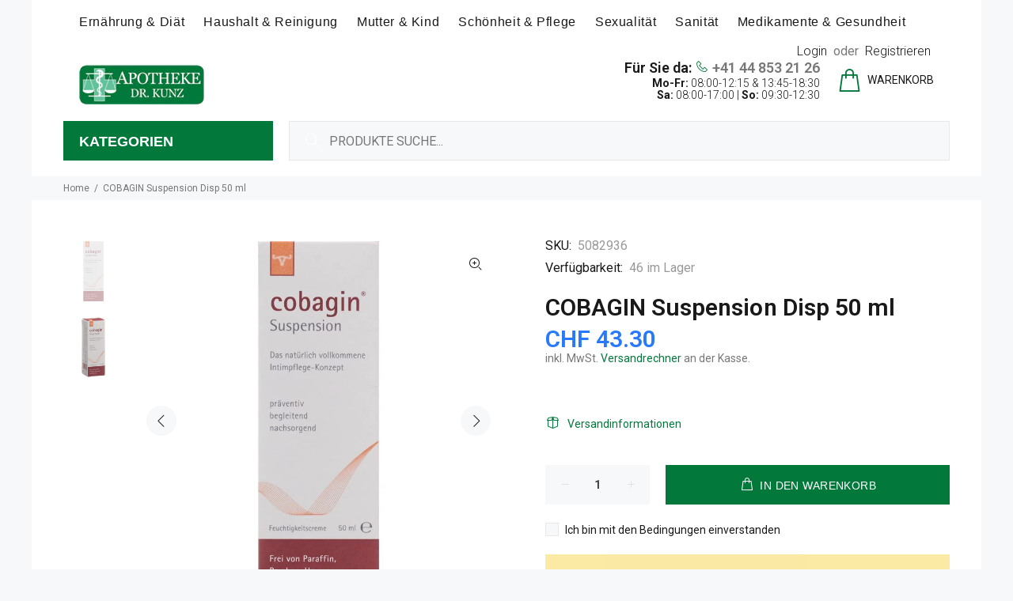

--- FILE ---
content_type: text/html; charset=utf-8
request_url: https://www.drkunz-shop.ch/products/cobagin-suspension-disp-50-ml
body_size: 33033
content:
<!doctype html>
<!--[if IE 9]> <html class="ie9 no-js" lang="de"> <![endif]-->
<!--[if (gt IE 9)|!(IE)]><!--> <html id="tt-boxed" class="no-js" lang="de"> <!--<![endif]-->
<head>
  <!-- Google Tag Manager -->
<script>(function(w,d,s,l,i){w[l]=w[l]||[];w[l].push({'gtm.start':
new Date().getTime(),event:'gtm.js'});var f=d.getElementsByTagName(s)[0],
j=d.createElement(s),dl=l!='dataLayer'?'&l='+l:'';j.async=true;j.src=
'https://www.googletagmanager.com/gtm.js?id='+i+dl;f.parentNode.insertBefore(j,f);
})(window,document,'script','dataLayer','GTM-5G83LL9');</script>
<!-- End Google Tag Manager -->
  <!-- Basic page needs ================================================== -->
  <meta charset="utf-8">
  <!--[if IE]><meta http-equiv="X-UA-Compatible" content="IE=edge,chrome=1"><![endif]-->
  <meta name="viewport" content="width=device-width,initial-scale=1">
  <meta name="theme-color" content="#02783b">
  <meta name="keywords" content="Online Apotheke" />
  <meta name="author" content="p-themes">
  <link rel="canonical" href="https://www.drkunz-shop.ch/products/cobagin-suspension-disp-50-ml"><link rel="shortcut icon" href="//www.drkunz-shop.ch/cdn/shop/files/index_32x32.png?v=1672995732" type="image/png"><!-- Title and description ================================================== --><title>COBAGIN Suspension Disp 50 ml
&ndash; Dr. Kunz Online-Shop
</title><!-- Social meta ================================================== --><!-- /snippets/social-meta-tags.liquid -->




<meta property="og:site_name" content="Dr. Kunz Online-Shop">
<meta property="og:url" content="https://www.drkunz-shop.ch/products/cobagin-suspension-disp-50-ml">
<meta property="og:title" content="COBAGIN Suspension Disp 50 ml">
<meta property="og:type" content="product">
<meta property="og:description" content="In unserem online Shop, findest du alles rund um deine Gesundheit. Gerne beraten wir dich auch in unseren Apotheken in deiner Nähe.">

  <meta property="og:price:amount" content="43.30">
  <meta property="og:price:currency" content="CHF">

<meta property="og:image" content="http://www.drkunz-shop.ch/cdn/shop/files/800_32cc28ca-52b7-46d2-921d-7d3754eae062_1200x1200.jpg?v=1734009177"><meta property="og:image" content="http://www.drkunz-shop.ch/cdn/shop/files/800_dd3663a2-c07a-45c7-aa90-b004aab43e76_1200x1200.jpg?v=1734009177">
<meta property="og:image:secure_url" content="https://www.drkunz-shop.ch/cdn/shop/files/800_32cc28ca-52b7-46d2-921d-7d3754eae062_1200x1200.jpg?v=1734009177"><meta property="og:image:secure_url" content="https://www.drkunz-shop.ch/cdn/shop/files/800_dd3663a2-c07a-45c7-aa90-b004aab43e76_1200x1200.jpg?v=1734009177">


<meta name="twitter:card" content="summary_large_image">
<meta name="twitter:title" content="COBAGIN Suspension Disp 50 ml">
<meta name="twitter:description" content="In unserem online Shop, findest du alles rund um deine Gesundheit. Gerne beraten wir dich auch in unseren Apotheken in deiner Nähe.">
<!-- Helpers ================================================== -->

  <!-- CSS ================================================== --><link href="https://fonts.googleapis.com/css?family=Roboto:100,200,300,400,500,600,700,800,900" rel="stylesheet" defer>
<link href="//www.drkunz-shop.ch/cdn/shop/t/2/assets/theme.css?v=58381248700352046491747226027" rel="stylesheet" type="text/css" media="all" />

<script src="//www.drkunz-shop.ch/cdn/shop/t/2/assets/jquery.min.js?v=146653844047132007351656510253" defer="defer"></script><!-- Header hook for plugins ================================================== -->
  <script>window.performance && window.performance.mark && window.performance.mark('shopify.content_for_header.start');</script><meta name="google-site-verification" content="7yKIHVc2fYxHvQWBsVi5t8aNEpM2QzSPaibPUmO-Uug">
<meta id="shopify-digital-wallet" name="shopify-digital-wallet" content="/62242390187/digital_wallets/dialog">
<meta name="shopify-checkout-api-token" content="4540833889a433209313ac7219cc239b">
<meta id="in-context-paypal-metadata" data-shop-id="62242390187" data-venmo-supported="false" data-environment="production" data-locale="de_DE" data-paypal-v4="true" data-currency="CHF">
<link rel="alternate" type="application/json+oembed" href="https://www.drkunz-shop.ch/products/cobagin-suspension-disp-50-ml.oembed">
<script async="async" src="/checkouts/internal/preloads.js?locale=de-CH"></script>
<script id="shopify-features" type="application/json">{"accessToken":"4540833889a433209313ac7219cc239b","betas":["rich-media-storefront-analytics"],"domain":"www.drkunz-shop.ch","predictiveSearch":true,"shopId":62242390187,"locale":"de"}</script>
<script>var Shopify = Shopify || {};
Shopify.shop = "apothekedrkunz.myshopify.com";
Shopify.locale = "de";
Shopify.currency = {"active":"CHF","rate":"1.0"};
Shopify.country = "CH";
Shopify.theme = {"name":"Install-me-wokiee-v-2-1-2-shopify-2-0","id":130776989867,"schema_name":"Wokiee","schema_version":"2.1.2 shopify 2.0","theme_store_id":null,"role":"main"};
Shopify.theme.handle = "null";
Shopify.theme.style = {"id":null,"handle":null};
Shopify.cdnHost = "www.drkunz-shop.ch/cdn";
Shopify.routes = Shopify.routes || {};
Shopify.routes.root = "/";</script>
<script type="module">!function(o){(o.Shopify=o.Shopify||{}).modules=!0}(window);</script>
<script>!function(o){function n(){var o=[];function n(){o.push(Array.prototype.slice.apply(arguments))}return n.q=o,n}var t=o.Shopify=o.Shopify||{};t.loadFeatures=n(),t.autoloadFeatures=n()}(window);</script>
<script id="shop-js-analytics" type="application/json">{"pageType":"product"}</script>
<script defer="defer" async type="module" src="//www.drkunz-shop.ch/cdn/shopifycloud/shop-js/modules/v2/client.init-shop-cart-sync_HUjMWWU5.de.esm.js"></script>
<script defer="defer" async type="module" src="//www.drkunz-shop.ch/cdn/shopifycloud/shop-js/modules/v2/chunk.common_QpfDqRK1.esm.js"></script>
<script type="module">
  await import("//www.drkunz-shop.ch/cdn/shopifycloud/shop-js/modules/v2/client.init-shop-cart-sync_HUjMWWU5.de.esm.js");
await import("//www.drkunz-shop.ch/cdn/shopifycloud/shop-js/modules/v2/chunk.common_QpfDqRK1.esm.js");

  window.Shopify.SignInWithShop?.initShopCartSync?.({"fedCMEnabled":true,"windoidEnabled":true});

</script>
<script id="__st">var __st={"a":62242390187,"offset":3600,"reqid":"55d74012-a8e0-4b3f-8030-d4e05c806dc2-1768726173","pageurl":"www.drkunz-shop.ch\/products\/cobagin-suspension-disp-50-ml","u":"4302fc892120","p":"product","rtyp":"product","rid":14961648337280};</script>
<script>window.ShopifyPaypalV4VisibilityTracking = true;</script>
<script id="captcha-bootstrap">!function(){'use strict';const t='contact',e='account',n='new_comment',o=[[t,t],['blogs',n],['comments',n],[t,'customer']],c=[[e,'customer_login'],[e,'guest_login'],[e,'recover_customer_password'],[e,'create_customer']],r=t=>t.map((([t,e])=>`form[action*='/${t}']:not([data-nocaptcha='true']) input[name='form_type'][value='${e}']`)).join(','),a=t=>()=>t?[...document.querySelectorAll(t)].map((t=>t.form)):[];function s(){const t=[...o],e=r(t);return a(e)}const i='password',u='form_key',d=['recaptcha-v3-token','g-recaptcha-response','h-captcha-response',i],f=()=>{try{return window.sessionStorage}catch{return}},m='__shopify_v',_=t=>t.elements[u];function p(t,e,n=!1){try{const o=window.sessionStorage,c=JSON.parse(o.getItem(e)),{data:r}=function(t){const{data:e,action:n}=t;return t[m]||n?{data:e,action:n}:{data:t,action:n}}(c);for(const[e,n]of Object.entries(r))t.elements[e]&&(t.elements[e].value=n);n&&o.removeItem(e)}catch(o){console.error('form repopulation failed',{error:o})}}const l='form_type',E='cptcha';function T(t){t.dataset[E]=!0}const w=window,h=w.document,L='Shopify',v='ce_forms',y='captcha';let A=!1;((t,e)=>{const n=(g='f06e6c50-85a8-45c8-87d0-21a2b65856fe',I='https://cdn.shopify.com/shopifycloud/storefront-forms-hcaptcha/ce_storefront_forms_captcha_hcaptcha.v1.5.2.iife.js',D={infoText:'Durch hCaptcha geschützt',privacyText:'Datenschutz',termsText:'Allgemeine Geschäftsbedingungen'},(t,e,n)=>{const o=w[L][v],c=o.bindForm;if(c)return c(t,g,e,D).then(n);var r;o.q.push([[t,g,e,D],n]),r=I,A||(h.body.append(Object.assign(h.createElement('script'),{id:'captcha-provider',async:!0,src:r})),A=!0)});var g,I,D;w[L]=w[L]||{},w[L][v]=w[L][v]||{},w[L][v].q=[],w[L][y]=w[L][y]||{},w[L][y].protect=function(t,e){n(t,void 0,e),T(t)},Object.freeze(w[L][y]),function(t,e,n,w,h,L){const[v,y,A,g]=function(t,e,n){const i=e?o:[],u=t?c:[],d=[...i,...u],f=r(d),m=r(i),_=r(d.filter((([t,e])=>n.includes(e))));return[a(f),a(m),a(_),s()]}(w,h,L),I=t=>{const e=t.target;return e instanceof HTMLFormElement?e:e&&e.form},D=t=>v().includes(t);t.addEventListener('submit',(t=>{const e=I(t);if(!e)return;const n=D(e)&&!e.dataset.hcaptchaBound&&!e.dataset.recaptchaBound,o=_(e),c=g().includes(e)&&(!o||!o.value);(n||c)&&t.preventDefault(),c&&!n&&(function(t){try{if(!f())return;!function(t){const e=f();if(!e)return;const n=_(t);if(!n)return;const o=n.value;o&&e.removeItem(o)}(t);const e=Array.from(Array(32),(()=>Math.random().toString(36)[2])).join('');!function(t,e){_(t)||t.append(Object.assign(document.createElement('input'),{type:'hidden',name:u})),t.elements[u].value=e}(t,e),function(t,e){const n=f();if(!n)return;const o=[...t.querySelectorAll(`input[type='${i}']`)].map((({name:t})=>t)),c=[...d,...o],r={};for(const[a,s]of new FormData(t).entries())c.includes(a)||(r[a]=s);n.setItem(e,JSON.stringify({[m]:1,action:t.action,data:r}))}(t,e)}catch(e){console.error('failed to persist form',e)}}(e),e.submit())}));const S=(t,e)=>{t&&!t.dataset[E]&&(n(t,e.some((e=>e===t))),T(t))};for(const o of['focusin','change'])t.addEventListener(o,(t=>{const e=I(t);D(e)&&S(e,y())}));const B=e.get('form_key'),M=e.get(l),P=B&&M;t.addEventListener('DOMContentLoaded',(()=>{const t=y();if(P)for(const e of t)e.elements[l].value===M&&p(e,B);[...new Set([...A(),...v().filter((t=>'true'===t.dataset.shopifyCaptcha))])].forEach((e=>S(e,t)))}))}(h,new URLSearchParams(w.location.search),n,t,e,['guest_login'])})(!0,!0)}();</script>
<script integrity="sha256-4kQ18oKyAcykRKYeNunJcIwy7WH5gtpwJnB7kiuLZ1E=" data-source-attribution="shopify.loadfeatures" defer="defer" src="//www.drkunz-shop.ch/cdn/shopifycloud/storefront/assets/storefront/load_feature-a0a9edcb.js" crossorigin="anonymous"></script>
<script data-source-attribution="shopify.dynamic_checkout.dynamic.init">var Shopify=Shopify||{};Shopify.PaymentButton=Shopify.PaymentButton||{isStorefrontPortableWallets:!0,init:function(){window.Shopify.PaymentButton.init=function(){};var t=document.createElement("script");t.src="https://www.drkunz-shop.ch/cdn/shopifycloud/portable-wallets/latest/portable-wallets.de.js",t.type="module",document.head.appendChild(t)}};
</script>
<script data-source-attribution="shopify.dynamic_checkout.buyer_consent">
  function portableWalletsHideBuyerConsent(e){var t=document.getElementById("shopify-buyer-consent"),n=document.getElementById("shopify-subscription-policy-button");t&&n&&(t.classList.add("hidden"),t.setAttribute("aria-hidden","true"),n.removeEventListener("click",e))}function portableWalletsShowBuyerConsent(e){var t=document.getElementById("shopify-buyer-consent"),n=document.getElementById("shopify-subscription-policy-button");t&&n&&(t.classList.remove("hidden"),t.removeAttribute("aria-hidden"),n.addEventListener("click",e))}window.Shopify?.PaymentButton&&(window.Shopify.PaymentButton.hideBuyerConsent=portableWalletsHideBuyerConsent,window.Shopify.PaymentButton.showBuyerConsent=portableWalletsShowBuyerConsent);
</script>
<script>
  function portableWalletsCleanup(e){e&&e.src&&console.error("Failed to load portable wallets script "+e.src);var t=document.querySelectorAll("shopify-accelerated-checkout .shopify-payment-button__skeleton, shopify-accelerated-checkout-cart .wallet-cart-button__skeleton"),e=document.getElementById("shopify-buyer-consent");for(let e=0;e<t.length;e++)t[e].remove();e&&e.remove()}function portableWalletsNotLoadedAsModule(e){e instanceof ErrorEvent&&"string"==typeof e.message&&e.message.includes("import.meta")&&"string"==typeof e.filename&&e.filename.includes("portable-wallets")&&(window.removeEventListener("error",portableWalletsNotLoadedAsModule),window.Shopify.PaymentButton.failedToLoad=e,"loading"===document.readyState?document.addEventListener("DOMContentLoaded",window.Shopify.PaymentButton.init):window.Shopify.PaymentButton.init())}window.addEventListener("error",portableWalletsNotLoadedAsModule);
</script>

<script type="module" src="https://www.drkunz-shop.ch/cdn/shopifycloud/portable-wallets/latest/portable-wallets.de.js" onError="portableWalletsCleanup(this)" crossorigin="anonymous"></script>
<script nomodule>
  document.addEventListener("DOMContentLoaded", portableWalletsCleanup);
</script>

<script id='scb4127' type='text/javascript' async='' src='https://www.drkunz-shop.ch/cdn/shopifycloud/privacy-banner/storefront-banner.js'></script><link id="shopify-accelerated-checkout-styles" rel="stylesheet" media="screen" href="https://www.drkunz-shop.ch/cdn/shopifycloud/portable-wallets/latest/accelerated-checkout-backwards-compat.css" crossorigin="anonymous">
<style id="shopify-accelerated-checkout-cart">
        #shopify-buyer-consent {
  margin-top: 1em;
  display: inline-block;
  width: 100%;
}

#shopify-buyer-consent.hidden {
  display: none;
}

#shopify-subscription-policy-button {
  background: none;
  border: none;
  padding: 0;
  text-decoration: underline;
  font-size: inherit;
  cursor: pointer;
}

#shopify-subscription-policy-button::before {
  box-shadow: none;
}

      </style>
<script id="sections-script" data-sections="promo-fixed" defer="defer" src="//www.drkunz-shop.ch/cdn/shop/t/2/compiled_assets/scripts.js?v=12545"></script>
<script>window.performance && window.performance.mark && window.performance.mark('shopify.content_for_header.end');</script>
  <!-- /Header hook for plugins ================================================== --><style>
    .tt-flbtn.disabled{
    opacity: 0.3;
    }
  </style>
<link href="https://monorail-edge.shopifysvc.com" rel="dns-prefetch">
<script>(function(){if ("sendBeacon" in navigator && "performance" in window) {try {var session_token_from_headers = performance.getEntriesByType('navigation')[0].serverTiming.find(x => x.name == '_s').description;} catch {var session_token_from_headers = undefined;}var session_cookie_matches = document.cookie.match(/_shopify_s=([^;]*)/);var session_token_from_cookie = session_cookie_matches && session_cookie_matches.length === 2 ? session_cookie_matches[1] : "";var session_token = session_token_from_headers || session_token_from_cookie || "";function handle_abandonment_event(e) {var entries = performance.getEntries().filter(function(entry) {return /monorail-edge.shopifysvc.com/.test(entry.name);});if (!window.abandonment_tracked && entries.length === 0) {window.abandonment_tracked = true;var currentMs = Date.now();var navigation_start = performance.timing.navigationStart;var payload = {shop_id: 62242390187,url: window.location.href,navigation_start,duration: currentMs - navigation_start,session_token,page_type: "product"};window.navigator.sendBeacon("https://monorail-edge.shopifysvc.com/v1/produce", JSON.stringify({schema_id: "online_store_buyer_site_abandonment/1.1",payload: payload,metadata: {event_created_at_ms: currentMs,event_sent_at_ms: currentMs}}));}}window.addEventListener('pagehide', handle_abandonment_event);}}());</script>
<script id="web-pixels-manager-setup">(function e(e,d,r,n,o){if(void 0===o&&(o={}),!Boolean(null===(a=null===(i=window.Shopify)||void 0===i?void 0:i.analytics)||void 0===a?void 0:a.replayQueue)){var i,a;window.Shopify=window.Shopify||{};var t=window.Shopify;t.analytics=t.analytics||{};var s=t.analytics;s.replayQueue=[],s.publish=function(e,d,r){return s.replayQueue.push([e,d,r]),!0};try{self.performance.mark("wpm:start")}catch(e){}var l=function(){var e={modern:/Edge?\/(1{2}[4-9]|1[2-9]\d|[2-9]\d{2}|\d{4,})\.\d+(\.\d+|)|Firefox\/(1{2}[4-9]|1[2-9]\d|[2-9]\d{2}|\d{4,})\.\d+(\.\d+|)|Chrom(ium|e)\/(9{2}|\d{3,})\.\d+(\.\d+|)|(Maci|X1{2}).+ Version\/(15\.\d+|(1[6-9]|[2-9]\d|\d{3,})\.\d+)([,.]\d+|)( \(\w+\)|)( Mobile\/\w+|) Safari\/|Chrome.+OPR\/(9{2}|\d{3,})\.\d+\.\d+|(CPU[ +]OS|iPhone[ +]OS|CPU[ +]iPhone|CPU IPhone OS|CPU iPad OS)[ +]+(15[._]\d+|(1[6-9]|[2-9]\d|\d{3,})[._]\d+)([._]\d+|)|Android:?[ /-](13[3-9]|1[4-9]\d|[2-9]\d{2}|\d{4,})(\.\d+|)(\.\d+|)|Android.+Firefox\/(13[5-9]|1[4-9]\d|[2-9]\d{2}|\d{4,})\.\d+(\.\d+|)|Android.+Chrom(ium|e)\/(13[3-9]|1[4-9]\d|[2-9]\d{2}|\d{4,})\.\d+(\.\d+|)|SamsungBrowser\/([2-9]\d|\d{3,})\.\d+/,legacy:/Edge?\/(1[6-9]|[2-9]\d|\d{3,})\.\d+(\.\d+|)|Firefox\/(5[4-9]|[6-9]\d|\d{3,})\.\d+(\.\d+|)|Chrom(ium|e)\/(5[1-9]|[6-9]\d|\d{3,})\.\d+(\.\d+|)([\d.]+$|.*Safari\/(?![\d.]+ Edge\/[\d.]+$))|(Maci|X1{2}).+ Version\/(10\.\d+|(1[1-9]|[2-9]\d|\d{3,})\.\d+)([,.]\d+|)( \(\w+\)|)( Mobile\/\w+|) Safari\/|Chrome.+OPR\/(3[89]|[4-9]\d|\d{3,})\.\d+\.\d+|(CPU[ +]OS|iPhone[ +]OS|CPU[ +]iPhone|CPU IPhone OS|CPU iPad OS)[ +]+(10[._]\d+|(1[1-9]|[2-9]\d|\d{3,})[._]\d+)([._]\d+|)|Android:?[ /-](13[3-9]|1[4-9]\d|[2-9]\d{2}|\d{4,})(\.\d+|)(\.\d+|)|Mobile Safari.+OPR\/([89]\d|\d{3,})\.\d+\.\d+|Android.+Firefox\/(13[5-9]|1[4-9]\d|[2-9]\d{2}|\d{4,})\.\d+(\.\d+|)|Android.+Chrom(ium|e)\/(13[3-9]|1[4-9]\d|[2-9]\d{2}|\d{4,})\.\d+(\.\d+|)|Android.+(UC? ?Browser|UCWEB|U3)[ /]?(15\.([5-9]|\d{2,})|(1[6-9]|[2-9]\d|\d{3,})\.\d+)\.\d+|SamsungBrowser\/(5\.\d+|([6-9]|\d{2,})\.\d+)|Android.+MQ{2}Browser\/(14(\.(9|\d{2,})|)|(1[5-9]|[2-9]\d|\d{3,})(\.\d+|))(\.\d+|)|K[Aa][Ii]OS\/(3\.\d+|([4-9]|\d{2,})\.\d+)(\.\d+|)/},d=e.modern,r=e.legacy,n=navigator.userAgent;return n.match(d)?"modern":n.match(r)?"legacy":"unknown"}(),u="modern"===l?"modern":"legacy",c=(null!=n?n:{modern:"",legacy:""})[u],f=function(e){return[e.baseUrl,"/wpm","/b",e.hashVersion,"modern"===e.buildTarget?"m":"l",".js"].join("")}({baseUrl:d,hashVersion:r,buildTarget:u}),m=function(e){var d=e.version,r=e.bundleTarget,n=e.surface,o=e.pageUrl,i=e.monorailEndpoint;return{emit:function(e){var a=e.status,t=e.errorMsg,s=(new Date).getTime(),l=JSON.stringify({metadata:{event_sent_at_ms:s},events:[{schema_id:"web_pixels_manager_load/3.1",payload:{version:d,bundle_target:r,page_url:o,status:a,surface:n,error_msg:t},metadata:{event_created_at_ms:s}}]});if(!i)return console&&console.warn&&console.warn("[Web Pixels Manager] No Monorail endpoint provided, skipping logging."),!1;try{return self.navigator.sendBeacon.bind(self.navigator)(i,l)}catch(e){}var u=new XMLHttpRequest;try{return u.open("POST",i,!0),u.setRequestHeader("Content-Type","text/plain"),u.send(l),!0}catch(e){return console&&console.warn&&console.warn("[Web Pixels Manager] Got an unhandled error while logging to Monorail."),!1}}}}({version:r,bundleTarget:l,surface:e.surface,pageUrl:self.location.href,monorailEndpoint:e.monorailEndpoint});try{o.browserTarget=l,function(e){var d=e.src,r=e.async,n=void 0===r||r,o=e.onload,i=e.onerror,a=e.sri,t=e.scriptDataAttributes,s=void 0===t?{}:t,l=document.createElement("script"),u=document.querySelector("head"),c=document.querySelector("body");if(l.async=n,l.src=d,a&&(l.integrity=a,l.crossOrigin="anonymous"),s)for(var f in s)if(Object.prototype.hasOwnProperty.call(s,f))try{l.dataset[f]=s[f]}catch(e){}if(o&&l.addEventListener("load",o),i&&l.addEventListener("error",i),u)u.appendChild(l);else{if(!c)throw new Error("Did not find a head or body element to append the script");c.appendChild(l)}}({src:f,async:!0,onload:function(){if(!function(){var e,d;return Boolean(null===(d=null===(e=window.Shopify)||void 0===e?void 0:e.analytics)||void 0===d?void 0:d.initialized)}()){var d=window.webPixelsManager.init(e)||void 0;if(d){var r=window.Shopify.analytics;r.replayQueue.forEach((function(e){var r=e[0],n=e[1],o=e[2];d.publishCustomEvent(r,n,o)})),r.replayQueue=[],r.publish=d.publishCustomEvent,r.visitor=d.visitor,r.initialized=!0}}},onerror:function(){return m.emit({status:"failed",errorMsg:"".concat(f," has failed to load")})},sri:function(e){var d=/^sha384-[A-Za-z0-9+/=]+$/;return"string"==typeof e&&d.test(e)}(c)?c:"",scriptDataAttributes:o}),m.emit({status:"loading"})}catch(e){m.emit({status:"failed",errorMsg:(null==e?void 0:e.message)||"Unknown error"})}}})({shopId: 62242390187,storefrontBaseUrl: "https://www.drkunz-shop.ch",extensionsBaseUrl: "https://extensions.shopifycdn.com/cdn/shopifycloud/web-pixels-manager",monorailEndpoint: "https://monorail-edge.shopifysvc.com/unstable/produce_batch",surface: "storefront-renderer",enabledBetaFlags: ["2dca8a86"],webPixelsConfigList: [{"id":"515178667","configuration":"{\"config\":\"{\\\"pixel_id\\\":\\\"AW-814649576\\\",\\\"target_country\\\":\\\"CH\\\",\\\"gtag_events\\\":[{\\\"type\\\":\\\"search\\\",\\\"action_label\\\":\\\"AW-814649576\\\/9s5kCOCKmpMYEOihuoQD\\\"},{\\\"type\\\":\\\"begin_checkout\\\",\\\"action_label\\\":\\\"AW-814649576\\\/g23ZCOaKmpMYEOihuoQD\\\"},{\\\"type\\\":\\\"view_item\\\",\\\"action_label\\\":[\\\"AW-814649576\\\/Lb5iCN2KmpMYEOihuoQD\\\",\\\"MC-TXXCF3ZGWJ\\\"]},{\\\"type\\\":\\\"purchase\\\",\\\"action_label\\\":[\\\"AW-814649576\\\/0wEvCIbjlqMYEOihuoQD\\\",\\\"MC-TXXCF3ZGWJ\\\"]},{\\\"type\\\":\\\"page_view\\\",\\\"action_label\\\":[\\\"AW-814649576\\\/19aLCNqKmpMYEOihuoQD\\\",\\\"MC-TXXCF3ZGWJ\\\"]},{\\\"type\\\":\\\"add_payment_info\\\",\\\"action_label\\\":\\\"AW-814649576\\\/ZXCYCOmKmpMYEOihuoQD\\\"},{\\\"type\\\":\\\"add_to_cart\\\",\\\"action_label\\\":\\\"AW-814649576\\\/Fc1xCOOKmpMYEOihuoQD\\\"}],\\\"enable_monitoring_mode\\\":false}\"}","eventPayloadVersion":"v1","runtimeContext":"OPEN","scriptVersion":"b2a88bafab3e21179ed38636efcd8a93","type":"APP","apiClientId":1780363,"privacyPurposes":[],"dataSharingAdjustments":{"protectedCustomerApprovalScopes":["read_customer_address","read_customer_email","read_customer_name","read_customer_personal_data","read_customer_phone"]}},{"id":"shopify-app-pixel","configuration":"{}","eventPayloadVersion":"v1","runtimeContext":"STRICT","scriptVersion":"0450","apiClientId":"shopify-pixel","type":"APP","privacyPurposes":["ANALYTICS","MARKETING"]},{"id":"shopify-custom-pixel","eventPayloadVersion":"v1","runtimeContext":"LAX","scriptVersion":"0450","apiClientId":"shopify-pixel","type":"CUSTOM","privacyPurposes":["ANALYTICS","MARKETING"]}],isMerchantRequest: false,initData: {"shop":{"name":"Dr. Kunz Online-Shop","paymentSettings":{"currencyCode":"CHF"},"myshopifyDomain":"apothekedrkunz.myshopify.com","countryCode":"CH","storefrontUrl":"https:\/\/www.drkunz-shop.ch"},"customer":null,"cart":null,"checkout":null,"productVariants":[{"price":{"amount":43.3,"currencyCode":"CHF"},"product":{"title":"COBAGIN Suspension Disp 50 ml","vendor":"Dr. Kunz Online-Shop","id":"14961648337280","untranslatedTitle":"COBAGIN Suspension Disp 50 ml","url":"\/products\/cobagin-suspension-disp-50-ml","type":"BodyCareStyling_PantyLinersTampons"},"id":"54867626033536","image":{"src":"\/\/www.drkunz-shop.ch\/cdn\/shop\/files\/800_32cc28ca-52b7-46d2-921d-7d3754eae062.jpg?v=1734009177"},"sku":"5082936","title":"Default Title","untranslatedTitle":"Default Title"}],"purchasingCompany":null},},"https://www.drkunz-shop.ch/cdn","fcfee988w5aeb613cpc8e4bc33m6693e112",{"modern":"","legacy":""},{"shopId":"62242390187","storefrontBaseUrl":"https:\/\/www.drkunz-shop.ch","extensionBaseUrl":"https:\/\/extensions.shopifycdn.com\/cdn\/shopifycloud\/web-pixels-manager","surface":"storefront-renderer","enabledBetaFlags":"[\"2dca8a86\"]","isMerchantRequest":"false","hashVersion":"fcfee988w5aeb613cpc8e4bc33m6693e112","publish":"custom","events":"[[\"page_viewed\",{}],[\"product_viewed\",{\"productVariant\":{\"price\":{\"amount\":43.3,\"currencyCode\":\"CHF\"},\"product\":{\"title\":\"COBAGIN Suspension Disp 50 ml\",\"vendor\":\"Dr. Kunz Online-Shop\",\"id\":\"14961648337280\",\"untranslatedTitle\":\"COBAGIN Suspension Disp 50 ml\",\"url\":\"\/products\/cobagin-suspension-disp-50-ml\",\"type\":\"BodyCareStyling_PantyLinersTampons\"},\"id\":\"54867626033536\",\"image\":{\"src\":\"\/\/www.drkunz-shop.ch\/cdn\/shop\/files\/800_32cc28ca-52b7-46d2-921d-7d3754eae062.jpg?v=1734009177\"},\"sku\":\"5082936\",\"title\":\"Default Title\",\"untranslatedTitle\":\"Default Title\"}}]]"});</script><script>
  window.ShopifyAnalytics = window.ShopifyAnalytics || {};
  window.ShopifyAnalytics.meta = window.ShopifyAnalytics.meta || {};
  window.ShopifyAnalytics.meta.currency = 'CHF';
  var meta = {"product":{"id":14961648337280,"gid":"gid:\/\/shopify\/Product\/14961648337280","vendor":"Dr. Kunz Online-Shop","type":"BodyCareStyling_PantyLinersTampons","handle":"cobagin-suspension-disp-50-ml","variants":[{"id":54867626033536,"price":4330,"name":"COBAGIN Suspension Disp 50 ml","public_title":null,"sku":"5082936"}],"remote":false},"page":{"pageType":"product","resourceType":"product","resourceId":14961648337280,"requestId":"55d74012-a8e0-4b3f-8030-d4e05c806dc2-1768726173"}};
  for (var attr in meta) {
    window.ShopifyAnalytics.meta[attr] = meta[attr];
  }
</script>
<script class="analytics">
  (function () {
    var customDocumentWrite = function(content) {
      var jquery = null;

      if (window.jQuery) {
        jquery = window.jQuery;
      } else if (window.Checkout && window.Checkout.$) {
        jquery = window.Checkout.$;
      }

      if (jquery) {
        jquery('body').append(content);
      }
    };

    var hasLoggedConversion = function(token) {
      if (token) {
        return document.cookie.indexOf('loggedConversion=' + token) !== -1;
      }
      return false;
    }

    var setCookieIfConversion = function(token) {
      if (token) {
        var twoMonthsFromNow = new Date(Date.now());
        twoMonthsFromNow.setMonth(twoMonthsFromNow.getMonth() + 2);

        document.cookie = 'loggedConversion=' + token + '; expires=' + twoMonthsFromNow;
      }
    }

    var trekkie = window.ShopifyAnalytics.lib = window.trekkie = window.trekkie || [];
    if (trekkie.integrations) {
      return;
    }
    trekkie.methods = [
      'identify',
      'page',
      'ready',
      'track',
      'trackForm',
      'trackLink'
    ];
    trekkie.factory = function(method) {
      return function() {
        var args = Array.prototype.slice.call(arguments);
        args.unshift(method);
        trekkie.push(args);
        return trekkie;
      };
    };
    for (var i = 0; i < trekkie.methods.length; i++) {
      var key = trekkie.methods[i];
      trekkie[key] = trekkie.factory(key);
    }
    trekkie.load = function(config) {
      trekkie.config = config || {};
      trekkie.config.initialDocumentCookie = document.cookie;
      var first = document.getElementsByTagName('script')[0];
      var script = document.createElement('script');
      script.type = 'text/javascript';
      script.onerror = function(e) {
        var scriptFallback = document.createElement('script');
        scriptFallback.type = 'text/javascript';
        scriptFallback.onerror = function(error) {
                var Monorail = {
      produce: function produce(monorailDomain, schemaId, payload) {
        var currentMs = new Date().getTime();
        var event = {
          schema_id: schemaId,
          payload: payload,
          metadata: {
            event_created_at_ms: currentMs,
            event_sent_at_ms: currentMs
          }
        };
        return Monorail.sendRequest("https://" + monorailDomain + "/v1/produce", JSON.stringify(event));
      },
      sendRequest: function sendRequest(endpointUrl, payload) {
        // Try the sendBeacon API
        if (window && window.navigator && typeof window.navigator.sendBeacon === 'function' && typeof window.Blob === 'function' && !Monorail.isIos12()) {
          var blobData = new window.Blob([payload], {
            type: 'text/plain'
          });

          if (window.navigator.sendBeacon(endpointUrl, blobData)) {
            return true;
          } // sendBeacon was not successful

        } // XHR beacon

        var xhr = new XMLHttpRequest();

        try {
          xhr.open('POST', endpointUrl);
          xhr.setRequestHeader('Content-Type', 'text/plain');
          xhr.send(payload);
        } catch (e) {
          console.log(e);
        }

        return false;
      },
      isIos12: function isIos12() {
        return window.navigator.userAgent.lastIndexOf('iPhone; CPU iPhone OS 12_') !== -1 || window.navigator.userAgent.lastIndexOf('iPad; CPU OS 12_') !== -1;
      }
    };
    Monorail.produce('monorail-edge.shopifysvc.com',
      'trekkie_storefront_load_errors/1.1',
      {shop_id: 62242390187,
      theme_id: 130776989867,
      app_name: "storefront",
      context_url: window.location.href,
      source_url: "//www.drkunz-shop.ch/cdn/s/trekkie.storefront.cd680fe47e6c39ca5d5df5f0a32d569bc48c0f27.min.js"});

        };
        scriptFallback.async = true;
        scriptFallback.src = '//www.drkunz-shop.ch/cdn/s/trekkie.storefront.cd680fe47e6c39ca5d5df5f0a32d569bc48c0f27.min.js';
        first.parentNode.insertBefore(scriptFallback, first);
      };
      script.async = true;
      script.src = '//www.drkunz-shop.ch/cdn/s/trekkie.storefront.cd680fe47e6c39ca5d5df5f0a32d569bc48c0f27.min.js';
      first.parentNode.insertBefore(script, first);
    };
    trekkie.load(
      {"Trekkie":{"appName":"storefront","development":false,"defaultAttributes":{"shopId":62242390187,"isMerchantRequest":null,"themeId":130776989867,"themeCityHash":"15688824567020028468","contentLanguage":"de","currency":"CHF","eventMetadataId":"7cd90f33-abab-4a89-ac8e-63cb4f3afa24"},"isServerSideCookieWritingEnabled":true,"monorailRegion":"shop_domain","enabledBetaFlags":["65f19447"]},"Session Attribution":{},"S2S":{"facebookCapiEnabled":false,"source":"trekkie-storefront-renderer","apiClientId":580111}}
    );

    var loaded = false;
    trekkie.ready(function() {
      if (loaded) return;
      loaded = true;

      window.ShopifyAnalytics.lib = window.trekkie;

      var originalDocumentWrite = document.write;
      document.write = customDocumentWrite;
      try { window.ShopifyAnalytics.merchantGoogleAnalytics.call(this); } catch(error) {};
      document.write = originalDocumentWrite;

      window.ShopifyAnalytics.lib.page(null,{"pageType":"product","resourceType":"product","resourceId":14961648337280,"requestId":"55d74012-a8e0-4b3f-8030-d4e05c806dc2-1768726173","shopifyEmitted":true});

      var match = window.location.pathname.match(/checkouts\/(.+)\/(thank_you|post_purchase)/)
      var token = match? match[1]: undefined;
      if (!hasLoggedConversion(token)) {
        setCookieIfConversion(token);
        window.ShopifyAnalytics.lib.track("Viewed Product",{"currency":"CHF","variantId":54867626033536,"productId":14961648337280,"productGid":"gid:\/\/shopify\/Product\/14961648337280","name":"COBAGIN Suspension Disp 50 ml","price":"43.30","sku":"5082936","brand":"Dr. Kunz Online-Shop","variant":null,"category":"BodyCareStyling_PantyLinersTampons","nonInteraction":true,"remote":false},undefined,undefined,{"shopifyEmitted":true});
      window.ShopifyAnalytics.lib.track("monorail:\/\/trekkie_storefront_viewed_product\/1.1",{"currency":"CHF","variantId":54867626033536,"productId":14961648337280,"productGid":"gid:\/\/shopify\/Product\/14961648337280","name":"COBAGIN Suspension Disp 50 ml","price":"43.30","sku":"5082936","brand":"Dr. Kunz Online-Shop","variant":null,"category":"BodyCareStyling_PantyLinersTampons","nonInteraction":true,"remote":false,"referer":"https:\/\/www.drkunz-shop.ch\/products\/cobagin-suspension-disp-50-ml"});
      }
    });


        var eventsListenerScript = document.createElement('script');
        eventsListenerScript.async = true;
        eventsListenerScript.src = "//www.drkunz-shop.ch/cdn/shopifycloud/storefront/assets/shop_events_listener-3da45d37.js";
        document.getElementsByTagName('head')[0].appendChild(eventsListenerScript);

})();</script>
<script
  defer
  src="https://www.drkunz-shop.ch/cdn/shopifycloud/perf-kit/shopify-perf-kit-3.0.4.min.js"
  data-application="storefront-renderer"
  data-shop-id="62242390187"
  data-render-region="gcp-us-east1"
  data-page-type="product"
  data-theme-instance-id="130776989867"
  data-theme-name="Wokiee"
  data-theme-version="2.1.2 shopify 2.0"
  data-monorail-region="shop_domain"
  data-resource-timing-sampling-rate="10"
  data-shs="true"
  data-shs-beacon="true"
  data-shs-export-with-fetch="true"
  data-shs-logs-sample-rate="1"
  data-shs-beacon-endpoint="https://www.drkunz-shop.ch/api/collect"
></script>
</head>
<body class="pageproduct" 
      ><div id="shopify-section-show-helper" class="shopify-section"></div><div id="shopify-section-categorie-button" class="shopify-section"></div>
<div id="shopify-section-header-template-3" class="shopify-section"><header class="desctop-menu-large headertype3 headertype3-bottom"><nav class="panel-menu mobile-main-menu">
  <ul><li class="item-categories">
      <a href="/collections/ernahrung-diat"><span>Ernährung & Diät</span></a><ul><li>
          <a href="/collections/nahrungserganzungsmittel">Nahrungsergänzungsmittel</a></li><li>
          <a href="/collections/sussstoffe">Süssstoffe</a></li><li>
          <a href="/collections/teigwaren">Teigwaren</a></li><li>
          <a href="/collections/traubenzucker">Traubenzucker</a></li><li>
          <a href="/collections/trink-und-sondennahrung">Trink- und Sondennahrung</a></li><li>
          <a href="/collections/rrockenfruchte-nusse-beeren">Rrockenfrüchte & Nüsse & Beeren</a></li><li>
          <a href="/collections/snacks-biscuits">Snacks & Biscuits</a></li><li>
          <a href="/collections/bonbons">Bonbons</a></li><li>
          <a href="/collections/brot-zwiback">Brot & Zwiback</a></li><li>
          <a href="/collections/eistee-punsch">Eistee & Punsch</a></li><li>
          <a href="/collections/fermente">Fermente</a></li><li>
          <a href="/collections/flocken-musli-flakes">Flocken & Müsli & Flakes</a></li><li>
          <a href="/collections/frucke-gemusesafte">Frücke- Gemüsesäfte</a></li><li>
          <a href="/collections/fruchte-und-krautertee-einzeln">Früchte- und Kräutertee einzeln</a></li><li>
          <a href="/collections/fruchte-und-krautertee-mischung">Früchte- und Kräutertee Mischung</a></li><li>
          <a href="/collections/fruhstucks-und-instantgetranke">Frühstücks- und Instantgetränke</a></li><li>
          <a href="/collections/getreide-und-hulsenfruchte">Getreide und Hülsenfrüchte</a></li><li>
          <a href="/collections/gewurze">Gewürze</a></li><li>
          <a href="/collections/honig">Honig</a></li><li>
          <a href="/collections/joghurt-quark-und-dessert">Joghurt & Quark und Dessert</a></li><li>
          <a href="/collections/kaffee">Kaffee</a></li><li>
          <a href="/collections/kindertees">Kindertees</a></li><li>
          <a href="/collections/lebensmittelfarbstoffe-zubehor">Lebensmittelfarbstoffe & Zubehör</a></li><li>
          <a href="/collections/mehle-griesse">Mehle & Griesse</a></li><li>
          <a href="/collections/schlankheitsnahrung">Schlankheitsnahrung</a></li><li>
          <a href="/collections/konfituren-purees-und-aufstriche">Konfitüren, Pürees und Aufstriche</a></li><li>
          <a href="/collections/konserven-fertiggerichte-und-saucen">Konserven, Fertiggerichte und Saucen</a></li><li>
          <a href="/collections/naturliche-sussmittel">Natürliche Süssmittel</a></li><li>
          <a href="/collections/speisewurze-oele-essig">Speisewürze/Oele/Essig</a></li><li>
          <a href="/collections/sprossen-keime-samen">Sprossen/Keime/Samen</a></li><li>
          <a href="/collections/back-und-kochhilfsmittel">Back- und Kochhilfsmittel</a></li></ul></li><li class="item-categories">
      <a href="/collections/haushalt-reinigung"><span>Haushalt & Reinigung</span></a><ul><li>
          <a href="/collections/ablaufentstopfer-und-zubehor">Ablaufentstopfer und Zubehör</a></li><li>
          <a href="/collections/back-und-kochhilfsmittel">Back- und Kochhilfsmittel</a></li><li>
          <a href="/collections/back-kochherd-und-ofenreiniger">Back-, Kochherd- und Ofenreiniger</a></li><li>
          <a href="/collections/entkalker">Entkalker</a></li><li>
          <a href="/collections/flecken-und-rostentferner">Flecken- und Rostentferner</a></li><li>
          <a href="/collections/luftbefeuchter-luftreiniger-und-zubehor">Luftbefeuchter/Luftreiniger und Zubehör</a></li><li>
          <a href="/collections/materialpflege-schutz-unterhalt">Materialpflege/-Schutz/-Unterhalt</a></li><li>
          <a href="/collections/mobelpflege">Möbelpflege</a></li><li>
          <a href="/collections/stoff-farben-und-fixiersalz">Stoff-Farben und Fixiersalz</a></li><li>
          <a href="/collections/w-c-reiniger-und-zubehor">W.C. Reiniger und Zubehör</a></li><li>
          <a href="/collections/waschhilfsmittel">Waschhilfsmittel</a></li><li>
          <a href="/collections/waschmaschinenreiniger">Waschmaschinenreiniger</a></li><li>
          <a href="/collections/waschmittel-flussig">Waschmittel flüssig</a></li><li>
          <a href="/collections/waschmittel-sonstige">Waschmittel sonstige</a></li><li>
          <a href="/collections/haushaltreiniger">Haushaltreiniger</a></li><li>
          <a href="/collections/anti-anlauf-und-reinigung">Anti-Anlauf und Reinigung</a></li><li>
          <a href="/collections/badezimmerreinigung">Badezimmerreinigung</a></li><li>
          <a href="/collections/chrom-und-metallreiniger">Chrom- und Metallreiniger</a></li><li>
          <a href="/collections/impragnierungsmittel-leder">Imprägnierungsmittel, Leder</a></li><li>
          <a href="/collections/back-kochherd-und-ofenreiniger">Back-, Kochherd- und Ofenreiniger</a></li><li>
          <a href="/collections/bodenpflege">Bodenpflege</a></li><li>
          <a href="/collections/haushaltreiniger">Haushaltreiniger</a></li><li>
          <a href="/collections/haushalthandschuhe">Haushalthandschuhe</a></li><li>
          <a href="/collections/haushalthilfe-und-zubehor">Haushalthilfe und Zubehör</a></li><li>
          <a href="/collections/raum-deo">Raum-Deo</a></li></ul></li><li class="item-categories">
      <a href="/collections/mutter-kind"><span>Mutter & Kind</span></a><ul><li>
          <a href="/collections/baby-breie">Baby Breie</a></li><li>
          <a href="/collections/baby-food-glaschen-und-getranke">Baby Food - Gläschen und Getränke</a></li><li>
          <a href="/collections/baby-bad-dusche">Baby-Bad & Dusche</a></li><li>
          <a href="/collections/baby-bettchen-kinderwagen-kinderwagenzubehor">Baby-Bettchen, Kinderwagen & Kinderwagenzubehör</a></li><li>
          <a href="/collections/baby-creme-emuls-lot-milch-oel">Baby-Creme / Emuls / Lot / Milch / Oel</a></li><li>
          <a href="/collections/baby-feuchttuecher">Baby-Feuchttuecher</a></li><li>
          <a href="/collections/baby-puder">Baby-Puder</a></li><li>
          <a href="/collections/baby-seifen-shampoo">Baby-Seifen & Shampoo</a></li><li>
          <a href="/collections/baby-set-kombi-babytasche">Baby-Set & Kombi & Babytasche</a></li><li>
          <a href="/collections/baby-toilette">Baby-Toilette</a></li><li>
          <a href="/collections/brusthutchen">Brusthütchen</a></li><li>
          <a href="/collections/brustpflegesets-brustwarzenpflege">Brustpflegesets & Brustwarzenpflege</a></li><li>
          <a href="/collections/milch-und-schoppenzusatze">Milch und Schoppenzusätze</a></li><li>
          <a href="/collections/milchpumpen-und-zubehor">Milchpumpen und Zubehör</a></li><li>
          <a href="/collections/nuggi-und-zubehor">Nuggi und Zubehör</a></li><li>
          <a href="/collections/sauger-und-zubehor">Sauger und Zubehör</a></li><li>
          <a href="/collections/sauglingsnahrung-fur-besondere-ernahrungsbedurfnisse">Säuglingsnahrung für besondere Ernährungsbedürfnisse</a></li><li>
          <a href="/collections/schoppenflaschen-und-zubehor">Schoppenflaschen und Zubehör</a></li><li>
          <a href="/collections/stillkompressen">Stillkompressen</a></li><li>
          <a href="/collections/zahnbursten-kinder">Zahnbürsten Kinder</a></li><li>
          <a href="/collections/schwangerschaftsteste">Schwangerschaftsteste</a></li><li>
          <a href="/collections/spielsachen-fur-das-kleinkind">Spielsachen für das Kleinkind</a></li><li>
          <a href="/collections/badethermometer">Badethermometer</a></li></ul></li><li class="item-categories">
      <a href="/collections/schonheit-pflege"><span>Schönheit & Pflege</span></a><ul><li>
          <a href="/collections/augen">Augen</a><ul><li><a href="/collections/augenbrauenstifte-und-zubehor-1">Augenbrauenstifte und Zubehör</a></li><li><a href="/collections/augen-make-up-entferner-pads-1">Augen-Make Up Entferner/Pads</a></li><li><a href="/collections/augenpflege-1">Augenpflege</a></li><li><a href="/collections/wimpern-und-zubehor-1">Wimpern und Zubehör</a></li><li><a href="/collections/kajal-stifte-eye-liner-und-zubehor">Kajal-Stifte/Eye Liner und Zubehör</a></li><li><a href="/collections/mascara-wimpernfarbe-1">Mascara/Wimpernfarbe</a></li><li><a href="/collections/lidschatten-und-zubehor">Lidschatten und Zubehör</a></li><li><a href="/collections/kontaktlinsen-hart-pflegemittel">Kontaktlinsen hart - Pflegemittel</a></li><li><a href="/collections/kontaktlinsen-hart-und-weich-pflegemittel">Kontaktlinsen hart und weich - Pflegemittel</a></li><li><a href="/collections/kontaktlinsen-weich-pflegemittel">Kontaktlinsen weich - Pflegemittel</a></li></ul></li><li>
          <a href="/collections/duschen-baden-waschen">Duschen/Baden/Waschen</a><ul><li><a href="/collections/badezusatze-und-zubehor">Badezusätze und Zubehör</a></li><li><a href="/collections/duschmittel-und-peeling-1">Duschmittel und Peeling</a></li><li><a href="/collections/seifen-fest-1">Seifen fest</a></li><li><a href="/collections/seifen-flussig-und-zubehor-1">Seifen flüssig und Zubehör</a></li></ul></li><li>
          <a href="/collections/deodorants">Deodorants</a><ul><li><a href="/collections/deodorants-antitranspirant-1">Deodorants Antitranspirant</a></li><li><a href="/collections/deodorants-feste-formen-1">Deodorants Feste Formen</a></li><li><a href="/collections/deodorants-fluessige-formen-1">Deodorants Fluessige Formen</a></li></ul></li><li>
          <a href="/collections/fusse">Füsse</a><ul><li><a href="/collections/fuss-baeder-1">Fuss-Baeder</a></li><li><a href="/collections/fuss-balsam-creme-gel-1">Fuss-Balsam/Creme/Gel</a></li><li><a href="/collections/fuss-emulsion-lotion-milch-oel-1">Fuss-Emulsion/Lotion/Milch/Oel</a></li><li><a href="/collections/fuss-puder-schaum-spray-1">Fuss-Puder/Schaum/Spray</a></li><li><a href="/collections/hornhaut-und-huhneraugenraspel-1">Hornhaut- und Hühneraugenraspel</a></li><li><a href="/collections/manicure-pedicure-set-2">Manicure/Pedicure Set</a></li></ul></li><li>
          <a href="/collections/gesicht">Gesicht</a><ul><li><a href="/collections/gesichts-balsam-creme-gel-ol-1">Gesichts-Balsam/Creme/Gel/Öl</a></li><li><a href="/collections/gesichts-masken">Gesichts-Masken</a></li><li><a href="/collections/gesichts-peeling">Gesichts-Peeling</a></li><li><a href="/collections/gesichts-pflege-kuren-seren-set">Gesichts-Pflege Kuren/Seren/Set</a></li><li><a href="/collections/gesichts-puder-compact-lose-und-zubehor">Gesichts-Puder Compact/Lose und Zubehör</a></li><li><a href="/collections/gesichts-reinigung">Gesichts-Reinigung</a></li><li><a href="/collections/gesichts-tuchlein">Gesichts-Tüchlein</a></li><li><a href="/collections/fond-de-teint-und-zubehor-1">Fond de Teint und Zubehör</a></li><li><a href="/collections/lippenbalsam-creme-pomade">Lippenbalsam/Creme/Pomade</a></li><li><a href="/collections/lippenstifte-und-zubehor">Lippenstifte und Zubehör</a></li><li><a href="/collections/wangenrot-rouge-und-zubehor-1">Wangenrot (rouge) und Zubehör</a></li><li><a href="/collections/deckstifte-und-tupfer">Deckstifte und Tupfer</a></li></ul></li><li>
          <a href="/collections/haare">Haare</a><ul><li><a href="/collections/haarbursten-und-zubehor">Haarbürsten und Zubehör</a></li><li><a href="/collections/haarentfernung-und-zubehor">Haarentfernung und Zubehör</a></li><li><a href="/collections/haar-farben-aufheller-1">Haar-Farben/Aufheller</a></li><li><a href="/collections/haar-lack">Haar-Lack</a></li><li><a href="/collections/haarschneider">Haarschneider</a></li><li><a href="/collections/haar-shampoo">Haar-Shampoo</a></li><li><a href="/collections/haar-spulungen-kuren">Haar-Spülungen/Kuren</a></li><li><a href="/collections/haarwasser">Haarwasser</a></li><li><a href="/collections/trockenshampoo-1">Trockenshampoo</a></li><li><a href="/collections/rasier-cremen-gel-schaum-seifen-1">Rasier-Cremen/Gel/Schaum/Seifen</a></li><li><a href="/collections/rasierklingen-1">Rasierklingen</a></li></ul></li><li>
          <a href="/collections/hande">Hände</a><ul><li><a href="/collections/hand-balsam-creme-gel">Hand-Balsam/Creme/Gel</a></li><li><a href="/collections/haut-und-nagelzangen-1">Haut- und Nagelzangen</a></li><li><a href="/collections/naegel-kuenstlich-und-zubehor-1">Naegel- kuenstlich und Zubehör</a></li><li><a href="/collections/nagelbalsam-cremen-kuren-1">Nagelbalsam/Cremen/Kuren</a></li><li><a href="/collections/nagelclipser-1">Nagelclipser</a></li><li><a href="/collections/nagelfeilen-1">Nagelfeilen</a></li><li><a href="/collections/nagellack-1">Nagellack</a></li><li><a href="/collections/nagellackentferner-1">Nagellackentferner</a></li><li><a href="/collections/manicure-pedicure-set-2">Manicure/Pedicure Set</a></li><li><a href="/collections/manicure-stifte">Manicure-Stifte</a></li></ul></li><li>
          <a href="/collections/korper">Körper</a><ul><li><a href="/collections/hautschutz-1">Hautschutz</a></li><li><a href="/collections/intim-lotion-spray-seife-pflege-1">Intim-Lotion/Spray/Seife/Pflege</a></li><li><a href="/collections/intim-pflegetuchlein-1">Intim-Pflegetüchlein</a></li><li><a href="/collections/korpermilch-creme-lotion-oel-gel-1">Körpermilch/Creme/Lotion/Oel/Gel</a></li><li><a href="/collections/korperpflege-set">Körperpflege-Set</a></li><li><a href="/collections/korper-puder-1">Körper-Puder</a></li><li><a href="/collections/massage-bursten-handschuhe-gurtel-roller-1">Massage-Bürsten/Handschuhe/Gürtel/Roller</a></li><li><a href="/collections/bleichcremen-lotion-1">Bleichcremen/Lotion</a></li><li><a href="/collections/after-sun-1">After-Sun</a></li><li><a href="/collections/selbstbraunungsprodukte-1">Selbstbräunungsprodukte</a></li><li><a href="/collections/wattestabchen-1">Wattestäbchen</a></li></ul></li><li>
          <a href="/collections/mund">Mund</a><ul><li><a href="/collections/zahnbleaching-1">Zahnbleaching</a></li><li><a href="/collections/zahnbursten-interdental-1">Zahnbürsten Interdental</a></li><li><a href="/collections/zahnbursten-nylon-1">Zahnbürsten Nylon</a></li><li><a href="/collections/zahnbursten-reisen-1">Zahnbürsten Reisen</a></li><li><a href="/collections/zahnfleischpflege-1">Zahnfleischpflege</a></li><li><a href="/collections/zahnbursten-prothesen-1">Zahnbürsten Prothesen</a></li><li><a href="/collections/zahnpasta-gel-pulver">Zahnpasta/Gel/Pulver</a></li><li><a href="/collections/zahnprothesenapparate-und-dosen">Zahnprothesenapparate und Dosen</a></li><li><a href="/collections/zahnprothesenpflege">Zahnprothesenpflege</a></li><li><a href="/collections/zahnseide-und-zubehor">Zahnseide und Zubehör</a></li><li><a href="/collections/zahnspulungen-mundwasser">Zahnspülungen/Mundwasser</a></li><li><a href="/collections/mund-hygiene-zubehor-1">Mund-Hygiene-Zubehör</a></li><li><a href="/collections/mundpflege-spray-tabl-tropfen-gel-1">Mundpflege Spray/Tabl/Tropfen/Gel</a></li><li><a href="/collections/zahnstocher">Zahnstocher</a></li><li><a href="/collections/elektrische-zahnbursten">Elektrische Zahnbürsten</a></li><li><a href="/collections/elektrische-zahnbursten-zubehor">Elektrische Zahnbürsten-Zubehör</a></li></ul></li><li>
          <a href="/collections/schonheitspflegeapparate-und-zubehor">Schönheitspflegeapparate und Zubehör</a></li></ul></li><li class="item-categories">
      <a href="/collections/sexualitat"><span>Sexualität</span></a><ul><li>
          <a href="/collections/love-toys">Love Toys</a></li><li>
          <a href="/collections/praservative-und-zubehor">Präservative und Zubehör</a></li></ul></li><li class="item-categories">
      <a href="/collections/sanitat"><span>Sanität</span></a><ul><li>
          <a href="/collections/bandagen-orthesen">Bandagen & Orthesen</a></li><li>
          <a href="/collections/desinfektion">Desinfektion</a></li><li>
          <a href="/collections/einlagen-pants">Einlagen & Pants</a></li><li>
          <a href="/collections/hilfsmittel">Hilfsmittel</a></li><li>
          <a href="/collections/hygieneartikel">Hygieneartikel</a></li><li>
          <a href="/collections/medibox">Medibox</a></li><li>
          <a href="/collections/messgerate-tests">Messgeräte & Tests</a></li><li>
          <a href="/collections/reise-strumpfe">Reisestrümpfe</a></li><li>
          <a href="/collections/wundversorgung">Wundversorgung</a></li><li>
          <a href="/collections/augenverbande">Augenverbände</a></li><li>
          <a href="/collections/inhalationsgerate-und-zubehor">Inhalationsgeräte und Zubehör</a></li><li>
          <a href="/collections/kosmetik-und-haushaltscheren">Kosmetik- und Haushaltscheren</a></li><li>
          <a href="/collections/kosmetik-und-haushaltwatte">Kosmetik- und Haushaltwatte</a></li></ul></li><li class="item-categories last-child">
      <a href="/collections/medikamente-gesundheit"><span>Medikamente & Gesundheit</span></a><ul><li>
          <a href="/collections/augen-ohren-nase">Augen & Ohren & Nase</a></li><li>
          <a href="/collections/fusse">Füsse</a></li><li>
          <a href="/collections/lause-insektenschutz">Läuse&Insektenschutz</a></li><li>
          <a href="/collections/kalte-und-warmetherapie">Kälte- und Wärmetherapie</a></li><li>
          <a href="/collections/sonnenschutz">Sonnenschutz</a></li><li>
          <a href="/collections/bachbluten">Bachblüten</a></li><li>
          <a href="/collections/behandlung-von-insektenstichen-schlangenbissen-quallenstichen">Behandlung von Insektenstichen/Schlangenbissen/Quallenstichen</a></li><li>
          <a href="/collections/bonbons-fur-hals-und-rachen">Bonbons für Hals und Rachen</a></li><li>
          <a href="/collections/homoopathische-arzneimittel">Homöopathische Arzneimittel</a></li><li>
          <a href="/collections/anthroposophische-arzneimittel">Anthroposophische Arzneimittel</a></li><li>
          <a href="/collections/atherische-ole">Ätherische Öle</a></li><li>
          <a href="/collections/blut-serum-plasma-teste">Blut/Serum/Plasma Teste</a></li><li>
          <a href="/collections/drogenteste">Drogenteste</a></li><li>
          <a href="/collections/schnarchen-zahneknirschen-und-zahnschutz">Schnarchen, Zähneknirschen und Zahnschutz</a></li></ul></li><li>
      <a href="/collections/ernahrung-diat">Ernährung & Diät</a><ul><li>
          <a href="/collections/nahrungserganzungsmittel">Nahrungsergänzungsmittel</a></li><li>
          <a href="/collections/sussstoffe">Süssstoffe</a></li><li>
          <a href="/collections/teigwaren">Teigwaren</a></li><li>
          <a href="/collections/traubenzucker">Traubenzucker</a></li><li>
          <a href="/collections/trink-und-sondennahrung">Trink- und Sondennahrung</a></li><li>
          <a href="/collections/rrockenfruchte-nusse-beeren">Rrockenfrüchte & Nüsse & Beeren</a></li><li>
          <a href="/collections/snacks-biscuits">Snacks & Biscuits</a></li><li>
          <a href="/collections/bonbons">Bonbons</a></li><li>
          <a href="/collections/brot-zwiback">Brot & Zwiback</a></li><li>
          <a href="/collections/eistee-punsch">Eistee & Punsch</a></li><li>
          <a href="/collections/fermente">Fermente</a></li><li>
          <a href="/collections/flocken-musli-flakes">Flocken & Müsli & Flakes</a></li><li>
          <a href="/collections/frucke-gemusesafte">Frücke- Gemüsesäfte</a></li><li>
          <a href="/collections/fruchte-und-krautertee-einzeln">Früchte- und Kräutertee einzeln</a></li><li>
          <a href="/collections/fruchte-und-krautertee-mischung">Früchte- und Kräutertee Mischung</a></li><li>
          <a href="/collections/fruhstucks-und-instantgetranke">Frühstücks- und Instantgetränke</a></li><li>
          <a href="/collections/getreide-und-hulsenfruchte">Getreide und Hülsenfrüchte</a></li><li>
          <a href="/collections/gewurze">Gewürze</a></li><li>
          <a href="/collections/honig">Honig</a></li><li>
          <a href="/collections/joghurt-quark-und-dessert">Joghurt & Quark und Dessert</a></li><li>
          <a href="/collections/kaffee">Kaffee</a></li><li>
          <a href="/collections/kindertees">Kindertees</a></li><li>
          <a href="/collections/lebensmittelfarbstoffe-zubehor">Lebensmittelfarbstoffe & Zubehör</a></li><li>
          <a href="/collections/mehle-griesse">Mehle & Griesse</a></li><li>
          <a href="/collections/schlankheitsnahrung">Schlankheitsnahrung</a></li><li>
          <a href="/collections/konfituren-purees-und-aufstriche">Konfitüren, Pürees und Aufstriche</a></li><li>
          <a href="/collections/konserven-fertiggerichte-und-saucen">Konserven, Fertiggerichte und Saucen</a></li><li>
          <a href="/collections/naturliche-sussmittel">Natürliche Süssmittel</a></li><li>
          <a href="/collections/speisewurze-oele-essig">Speisewürze/Oele/Essig</a></li><li>
          <a href="/collections/sprossen-keime-samen">Sprossen/Keime/Samen</a></li><li>
          <a href="/collections/back-und-kochhilfsmittel">Back- und Kochhilfsmittel</a></li></ul></li><li>
      <a href="/collections/haushalt-reinigung">Haushalt & Reinigung</a><ul><li>
          <a href="/collections/ablaufentstopfer-und-zubehor">Ablaufentstopfer und Zubehör</a></li><li>
          <a href="/collections/back-und-kochhilfsmittel">Back- und Kochhilfsmittel</a></li><li>
          <a href="/collections/back-kochherd-und-ofenreiniger">Back-, Kochherd- und Ofenreiniger</a></li><li>
          <a href="/collections/entkalker">Entkalker</a></li><li>
          <a href="/collections/flecken-und-rostentferner">Flecken- und Rostentferner</a></li><li>
          <a href="/collections/luftbefeuchter-luftreiniger-und-zubehor">Luftbefeuchter/Luftreiniger und Zubehör</a></li><li>
          <a href="/collections/materialpflege-schutz-unterhalt">Materialpflege/-Schutz/-Unterhalt</a></li><li>
          <a href="/collections/mobelpflege">Möbelpflege</a></li><li>
          <a href="/collections/stoff-farben-und-fixiersalz">Stoff-Farben und Fixiersalz</a></li><li>
          <a href="/collections/w-c-reiniger-und-zubehor">W.C. Reiniger und Zubehör</a></li><li>
          <a href="/collections/waschhilfsmittel">Waschhilfsmittel</a></li><li>
          <a href="/collections/waschmaschinenreiniger">Waschmaschinenreiniger</a></li><li>
          <a href="/collections/waschmittel-flussig">Waschmittel flüssig</a></li><li>
          <a href="/collections/waschmittel-sonstige">Waschmittel sonstige</a></li><li>
          <a href="/collections/haushaltreiniger">Haushaltreiniger</a></li><li>
          <a href="/collections/anti-anlauf-und-reinigung">Anti-Anlauf und Reinigung</a></li><li>
          <a href="/collections/badezimmerreinigung">Badezimmerreinigung</a></li><li>
          <a href="/collections/chrom-und-metallreiniger">Chrom- und Metallreiniger</a></li><li>
          <a href="/collections/impragnierungsmittel-leder">Imprägnierungsmittel, Leder</a></li><li>
          <a href="/collections/back-kochherd-und-ofenreiniger">Back-, Kochherd- und Ofenreiniger</a></li><li>
          <a href="/collections/bodenpflege">Bodenpflege</a></li><li>
          <a href="/collections/haushaltreiniger">Haushaltreiniger</a></li><li>
          <a href="/collections/haushalthandschuhe">Haushalthandschuhe</a></li><li>
          <a href="/collections/haushalthilfe-und-zubehor">Haushalthilfe und Zubehör</a></li><li>
          <a href="/collections/raum-deo">Raum-Deo</a></li></ul></li><li>
      <a href="/collections/mutter-kind">Mutter & Kind</a><ul><li>
          <a href="/collections/baby-breie">Baby Breie</a></li><li>
          <a href="/collections/baby-food-glaschen-und-getranke">Baby Food - Gläschen und Getränke</a></li><li>
          <a href="/collections/baby-bad-dusche">Baby-Bad & Dusche</a></li><li>
          <a href="/collections/baby-bettchen-kinderwagen-kinderwagenzubehor">Baby-Bettchen, Kinderwagen & Kinderwagenzubehör</a></li><li>
          <a href="/collections/baby-creme-emuls-lot-milch-oel">Baby-Creme / Emuls / Lot / Milch / Oel</a></li><li>
          <a href="/collections/baby-feuchttuecher">Baby-Feuchttuecher</a></li><li>
          <a href="/collections/baby-puder">Baby-Puder</a></li><li>
          <a href="/collections/baby-seifen-shampoo">Baby-Seifen & Shampoo</a></li><li>
          <a href="/collections/baby-set-kombi-babytasche">Baby-Set & Kombi & Babytasche</a></li><li>
          <a href="/collections/baby-toilette">Baby-Toilette</a></li><li>
          <a href="/collections/brusthutchen">Brusthütchen</a></li><li>
          <a href="/collections/brustpflegesets-brustwarzenpflege">Brustpflegesets & Brustwarzenpflege</a></li><li>
          <a href="/collections/milch-und-schoppenzusatze">Milch und Schoppenzusätze</a></li><li>
          <a href="/collections/milchpumpen-und-zubehor">Milchpumpen und Zubehör</a></li><li>
          <a href="/collections/nuggi-und-zubehor">Nuggi und Zubehör</a></li><li>
          <a href="/collections/sauger-und-zubehor">Sauger und Zubehör</a></li><li>
          <a href="/collections/sauglingsnahrung-fur-besondere-ernahrungsbedurfnisse">Säuglingsnahrung für besondere Ernährungsbedürfnisse</a></li><li>
          <a href="/collections/schoppenflaschen-und-zubehor">Schoppenflaschen und Zubehör</a></li><li>
          <a href="/collections/stillkompressen">Stillkompressen</a></li><li>
          <a href="/collections/zahnbursten-kinder">Zahnbürsten Kinder</a></li><li>
          <a href="/collections/schwangerschaftsteste">Schwangerschaftsteste</a></li><li>
          <a href="/collections/spielsachen-fur-das-kleinkind">Spielsachen für das Kleinkind</a></li><li>
          <a href="/collections/badethermometer">Badethermometer</a></li></ul></li><li>
      <a href="/collections/schonheit-pflege">Schönheit & Pflege</a><ul><li>
          <a href="/collections/augen">Augen</a><ul><li><a href="/collections/augenbrauenstifte-und-zubehor-1">Augenbrauenstifte und Zubehör</a></li><li><a href="/collections/augen-make-up-entferner-pads-1">Augen-Make Up Entferner/Pads</a></li><li><a href="/collections/augenpflege-1">Augenpflege</a></li><li><a href="/collections/wimpern-und-zubehor-1">Wimpern und Zubehör</a></li><li><a href="/collections/kajal-stifte-eye-liner-und-zubehor">Kajal-Stifte/Eye Liner und Zubehör</a></li><li><a href="/collections/mascara-wimpernfarbe-1">Mascara/Wimpernfarbe</a></li><li><a href="/collections/lidschatten-und-zubehor">Lidschatten und Zubehör</a></li><li><a href="/collections/kontaktlinsen-hart-pflegemittel">Kontaktlinsen hart - Pflegemittel</a></li><li><a href="/collections/kontaktlinsen-hart-und-weich-pflegemittel">Kontaktlinsen hart und weich - Pflegemittel</a></li><li><a href="/collections/kontaktlinsen-weich-pflegemittel">Kontaktlinsen weich - Pflegemittel</a></li></ul></li><li>
          <a href="/collections/duschen-baden-waschen">Duschen/Baden/Waschen</a><ul><li><a href="/collections/badezusatze-und-zubehor">Badezusätze und Zubehör</a></li><li><a href="/collections/duschmittel-und-peeling-1">Duschmittel und Peeling</a></li><li><a href="/collections/seifen-fest-1">Seifen fest</a></li><li><a href="/collections/seifen-flussig-und-zubehor-1">Seifen flüssig und Zubehör</a></li></ul></li><li>
          <a href="/collections/deodorants">Deodorants</a><ul><li><a href="/collections/deodorants-antitranspirant-1">Deodorants Antitranspirant</a></li><li><a href="/collections/deodorants-feste-formen-1">Deodorants Feste Formen</a></li><li><a href="/collections/deodorants-fluessige-formen-1">Deodorants Fluessige Formen</a></li></ul></li><li>
          <a href="/collections/fusse">Füsse</a><ul><li><a href="/collections/fuss-baeder-1">Fuss-Baeder</a></li><li><a href="/collections/fuss-balsam-creme-gel-1">Fuss-Balsam/Creme/Gel</a></li><li><a href="/collections/fuss-emulsion-lotion-milch-oel-1">Fuss-Emulsion/Lotion/Milch/Oel</a></li><li><a href="/collections/fuss-puder-schaum-spray-1">Fuss-Puder/Schaum/Spray</a></li><li><a href="/collections/hornhaut-und-huhneraugenraspel-1">Hornhaut- und Hühneraugenraspel</a></li><li><a href="/collections/manicure-pedicure-set-2">Manicure/Pedicure Set</a></li></ul></li><li>
          <a href="/collections/gesicht">Gesicht</a><ul><li><a href="/collections/gesichts-balsam-creme-gel-ol-1">Gesichts-Balsam/Creme/Gel/Öl</a></li><li><a href="/collections/gesichts-masken">Gesichts-Masken</a></li><li><a href="/collections/gesichts-peeling">Gesichts-Peeling</a></li><li><a href="/collections/gesichts-pflege-kuren-seren-set">Gesichts-Pflege Kuren/Seren/Set</a></li><li><a href="/collections/gesichts-puder-compact-lose-und-zubehor">Gesichts-Puder Compact/Lose und Zubehör</a></li><li><a href="/collections/gesichts-reinigung">Gesichts-Reinigung</a></li><li><a href="/collections/gesichts-tuchlein">Gesichts-Tüchlein</a></li><li><a href="/collections/fond-de-teint-und-zubehor-1">Fond de Teint und Zubehör</a></li><li><a href="/collections/lippenbalsam-creme-pomade">Lippenbalsam/Creme/Pomade</a></li><li><a href="/collections/lippenstifte-und-zubehor">Lippenstifte und Zubehör</a></li><li><a href="/collections/wangenrot-rouge-und-zubehor-1">Wangenrot (rouge) und Zubehör</a></li><li><a href="/collections/deckstifte-und-tupfer">Deckstifte und Tupfer</a></li></ul></li><li>
          <a href="/collections/haare">Haare</a><ul><li><a href="/collections/haarbursten-und-zubehor">Haarbürsten und Zubehör</a></li><li><a href="/collections/haarentfernung-und-zubehor">Haarentfernung und Zubehör</a></li><li><a href="/collections/haar-farben-aufheller-1">Haar-Farben/Aufheller</a></li><li><a href="/collections/haar-lack">Haar-Lack</a></li><li><a href="/collections/haarschneider">Haarschneider</a></li><li><a href="/collections/haar-shampoo">Haar-Shampoo</a></li><li><a href="/collections/haar-spulungen-kuren">Haar-Spülungen/Kuren</a></li><li><a href="/collections/haarwasser">Haarwasser</a></li><li><a href="/collections/trockenshampoo-1">Trockenshampoo</a></li><li><a href="/collections/rasier-cremen-gel-schaum-seifen-1">Rasier-Cremen/Gel/Schaum/Seifen</a></li><li><a href="/collections/rasierklingen-1">Rasierklingen</a></li></ul></li><li>
          <a href="/collections/hande">Hände</a><ul><li><a href="/collections/hand-balsam-creme-gel">Hand-Balsam/Creme/Gel</a></li><li><a href="/collections/haut-und-nagelzangen-1">Haut- und Nagelzangen</a></li><li><a href="/collections/naegel-kuenstlich-und-zubehor-1">Naegel- kuenstlich und Zubehör</a></li><li><a href="/collections/nagelbalsam-cremen-kuren-1">Nagelbalsam/Cremen/Kuren</a></li><li><a href="/collections/nagelclipser-1">Nagelclipser</a></li><li><a href="/collections/nagelfeilen-1">Nagelfeilen</a></li><li><a href="/collections/nagellack-1">Nagellack</a></li><li><a href="/collections/nagellackentferner-1">Nagellackentferner</a></li><li><a href="/collections/manicure-pedicure-set-2">Manicure/Pedicure Set</a></li><li><a href="/collections/manicure-stifte">Manicure-Stifte</a></li></ul></li><li>
          <a href="/collections/korper">Körper</a><ul><li><a href="/collections/hautschutz-1">Hautschutz</a></li><li><a href="/collections/intim-lotion-spray-seife-pflege-1">Intim-Lotion/Spray/Seife/Pflege</a></li><li><a href="/collections/intim-pflegetuchlein-1">Intim-Pflegetüchlein</a></li><li><a href="/collections/korpermilch-creme-lotion-oel-gel-1">Körpermilch/Creme/Lotion/Oel/Gel</a></li><li><a href="/collections/korperpflege-set">Körperpflege-Set</a></li><li><a href="/collections/korper-puder-1">Körper-Puder</a></li><li><a href="/collections/massage-bursten-handschuhe-gurtel-roller-1">Massage-Bürsten/Handschuhe/Gürtel/Roller</a></li><li><a href="/collections/bleichcremen-lotion-1">Bleichcremen/Lotion</a></li><li><a href="/collections/after-sun-1">After-Sun</a></li><li><a href="/collections/selbstbraunungsprodukte-1">Selbstbräunungsprodukte</a></li><li><a href="/collections/wattestabchen-1">Wattestäbchen</a></li></ul></li><li>
          <a href="/collections/mund">Mund</a><ul><li><a href="/collections/zahnbleaching-1">Zahnbleaching</a></li><li><a href="/collections/zahnbursten-interdental-1">Zahnbürsten Interdental</a></li><li><a href="/collections/zahnbursten-nylon-1">Zahnbürsten Nylon</a></li><li><a href="/collections/zahnbursten-reisen-1">Zahnbürsten Reisen</a></li><li><a href="/collections/zahnfleischpflege-1">Zahnfleischpflege</a></li><li><a href="/collections/zahnbursten-prothesen-1">Zahnbürsten Prothesen</a></li><li><a href="/collections/zahnpasta-gel-pulver">Zahnpasta/Gel/Pulver</a></li><li><a href="/collections/zahnprothesenapparate-und-dosen">Zahnprothesenapparate und Dosen</a></li><li><a href="/collections/zahnprothesenpflege">Zahnprothesenpflege</a></li><li><a href="/collections/zahnseide-und-zubehor">Zahnseide und Zubehör</a></li><li><a href="/collections/zahnspulungen-mundwasser">Zahnspülungen/Mundwasser</a></li><li><a href="/collections/mund-hygiene-zubehor-1">Mund-Hygiene-Zubehör</a></li><li><a href="/collections/mundpflege-spray-tabl-tropfen-gel-1">Mundpflege Spray/Tabl/Tropfen/Gel</a></li><li><a href="/collections/zahnstocher">Zahnstocher</a></li><li><a href="/collections/elektrische-zahnbursten">Elektrische Zahnbürsten</a></li><li><a href="/collections/elektrische-zahnbursten-zubehor">Elektrische Zahnbürsten-Zubehör</a></li></ul></li><li>
          <a href="/collections/schonheitspflegeapparate-und-zubehor">Schönheitspflegeapparate und Zubehör</a></li></ul></li><li>
      <a href="/collections/sexualitat">Sexualität</a><ul><li>
          <a href="/collections/love-toys">Love Toys</a></li><li>
          <a href="/collections/praservative-und-zubehor">Präservative und Zubehör</a></li></ul></li><li>
      <a href="/collections/sanitat">Sanität</a><ul><li>
          <a href="/collections/bandagen-orthesen">Bandagen & Orthesen</a></li><li>
          <a href="/collections/desinfektion">Desinfektion</a></li><li>
          <a href="/collections/einlagen-pants">Einlagen & Pants</a></li><li>
          <a href="/collections/hilfsmittel">Hilfsmittel</a></li><li>
          <a href="/collections/hygieneartikel">Hygieneartikel</a></li><li>
          <a href="/collections/medibox">Medibox</a></li><li>
          <a href="/collections/messgerate-tests">Messgeräte & Tests</a></li><li>
          <a href="/collections/reise-strumpfe">Reisestrümpfe</a></li><li>
          <a href="/collections/wundversorgung">Wundversorgung</a></li><li>
          <a href="/collections/augenverbande">Augenverbände</a></li><li>
          <a href="/collections/inhalationsgerate-und-zubehor">Inhalationsgeräte und Zubehör</a></li><li>
          <a href="/collections/kosmetik-und-haushaltscheren">Kosmetik- und Haushaltscheren</a></li><li>
          <a href="/collections/kosmetik-und-haushaltwatte">Kosmetik- und Haushaltwatte</a></li></ul></li><li>
      <a href="/collections/medikamente-gesundheit">Medikamente & Gesundheit</a><ul><li>
          <a href="/collections/augen-ohren-nase">Augen & Ohren & Nase</a></li><li>
          <a href="/collections/fusse">Füsse</a></li><li>
          <a href="/collections/lause-insektenschutz">Läuse&Insektenschutz</a></li><li>
          <a href="/collections/kalte-und-warmetherapie">Kälte- und Wärmetherapie</a></li><li>
          <a href="/collections/sonnenschutz">Sonnenschutz</a></li><li>
          <a href="/collections/bachbluten">Bachblüten</a></li><li>
          <a href="/collections/behandlung-von-insektenstichen-schlangenbissen-quallenstichen">Behandlung von Insektenstichen/Schlangenbissen/Quallenstichen</a></li><li>
          <a href="/collections/bonbons-fur-hals-und-rachen">Bonbons für Hals und Rachen</a></li><li>
          <a href="/collections/homoopathische-arzneimittel">Homöopathische Arzneimittel</a></li><li>
          <a href="/collections/anthroposophische-arzneimittel">Anthroposophische Arzneimittel</a></li><li>
          <a href="/collections/atherische-ole">Ätherische Öle</a></li><li>
          <a href="/collections/blut-serum-plasma-teste">Blut/Serum/Plasma Teste</a></li><li>
          <a href="/collections/drogenteste">Drogenteste</a></li><li>
          <a href="/collections/schnarchen-zahneknirschen-und-zahnschutz">Schnarchen, Zähneknirschen und Zahnschutz</a></li></ul></li></ul>
</nav><!-- tt-mobile-header -->
<div class="tt-mobile-header tt-mobile-header-inline tt-mobile-header-inline-stuck">
  <div class="container-fluid">
    <div class="tt-header-row">
      <div class="tt-mobile-parent-menu">
        <div class="tt-menu-toggle mainmenumob-js">
          <svg width="17" height="15" viewBox="0 0 17 15" fill="none" xmlns="http://www.w3.org/2000/svg">
<path d="M16.4023 0.292969C16.4935 0.397135 16.5651 0.507812 16.6172 0.625C16.6693 0.742188 16.6953 0.865885 16.6953 0.996094C16.6953 1.13932 16.6693 1.26953 16.6172 1.38672C16.5651 1.50391 16.4935 1.60807 16.4023 1.69922C16.2982 1.80339 16.1875 1.88151 16.0703 1.93359C15.9531 1.97266 15.8294 1.99219 15.6992 1.99219H1.69531C1.55208 1.99219 1.42188 1.97266 1.30469 1.93359C1.1875 1.88151 1.08333 1.80339 0.992188 1.69922C0.888021 1.60807 0.809896 1.50391 0.757812 1.38672C0.71875 1.26953 0.699219 1.13932 0.699219 0.996094C0.699219 0.865885 0.71875 0.742188 0.757812 0.625C0.809896 0.507812 0.888021 0.397135 0.992188 0.292969C1.08333 0.201823 1.1875 0.130208 1.30469 0.078125C1.42188 0.0260417 1.55208 0 1.69531 0H15.6992C15.8294 0 15.9531 0.0260417 16.0703 0.078125C16.1875 0.130208 16.2982 0.201823 16.4023 0.292969ZM16.4023 6.28906C16.4935 6.39323 16.5651 6.50391 16.6172 6.62109C16.6693 6.73828 16.6953 6.86198 16.6953 6.99219C16.6953 7.13542 16.6693 7.26562 16.6172 7.38281C16.5651 7.5 16.4935 7.60417 16.4023 7.69531C16.2982 7.79948 16.1875 7.8776 16.0703 7.92969C15.9531 7.98177 15.8294 8.00781 15.6992 8.00781H1.69531C1.55208 8.00781 1.42188 7.98177 1.30469 7.92969C1.1875 7.8776 1.08333 7.79948 0.992188 7.69531C0.888021 7.60417 0.809896 7.5 0.757812 7.38281C0.71875 7.26562 0.699219 7.13542 0.699219 6.99219C0.699219 6.86198 0.71875 6.73828 0.757812 6.62109C0.809896 6.50391 0.888021 6.39323 0.992188 6.28906C1.08333 6.19792 1.1875 6.1263 1.30469 6.07422C1.42188 6.02214 1.55208 5.99609 1.69531 5.99609H15.6992C15.8294 5.99609 15.9531 6.02214 16.0703 6.07422C16.1875 6.1263 16.2982 6.19792 16.4023 6.28906ZM16.4023 12.3047C16.4935 12.3958 16.5651 12.5 16.6172 12.6172C16.6693 12.7344 16.6953 12.8646 16.6953 13.0078C16.6953 13.138 16.6693 13.2617 16.6172 13.3789C16.5651 13.4961 16.4935 13.6068 16.4023 13.7109C16.2982 13.8021 16.1875 13.8737 16.0703 13.9258C15.9531 13.9779 15.8294 14.0039 15.6992 14.0039H1.69531C1.55208 14.0039 1.42188 13.9779 1.30469 13.9258C1.1875 13.8737 1.08333 13.8021 0.992188 13.7109C0.888021 13.6068 0.809896 13.4961 0.757812 13.3789C0.71875 13.2617 0.699219 13.138 0.699219 13.0078C0.699219 12.8646 0.71875 12.7344 0.757812 12.6172C0.809896 12.5 0.888021 12.3958 0.992188 12.3047C1.08333 12.2005 1.1875 12.1224 1.30469 12.0703C1.42188 12.0182 1.55208 11.9922 1.69531 11.9922H15.6992C15.8294 11.9922 15.9531 12.0182 16.0703 12.0703C16.1875 12.1224 16.2982 12.2005 16.4023 12.3047Z" fill="#191919"/>
</svg>
        </div>
      </div>
      
      <div class="tt-logo-container">
        <a class="tt-logo tt-logo-alignment" href="/"><h2>Apotheke Dr. Kunz</h2></a>
      </div>
      
      <div class="tt-mobile-parent-menu-icons">
        <!-- search -->
        <div class="tt-mobile-parent-search tt-parent-box"><!-- tt-search -->
          <div class="tt-search tt-dropdown-obj">
            <button class="tt-dropdown-toggle"
                    data-tooltip="Suche"
                    data-tposition="bottom"
                    >
              <i class="icon-f-85"></i>
            </button>
            <div class="tt-dropdown-menu">
              <div class="container">
                <form action="/search" method="get" role="search">
                  <div class="tt-col">
                    <input type="hidden" name="type" value="product" />
                    <input class="tt-search-input"
                           type="search"
                           name="q"
                           placeholder="PRODUKTE SUCHE..."
                           aria-label="PRODUKTE SUCHE...">
                    <button type="submit" class="tt-btn-search"></button>
                  </div>
                  <div class="tt-col">
                    <button class="tt-btn-close icon-f-84"></button>
                  </div>
                  <div class="tt-info-text">Was suchen Sie?</div>
                </form>
              </div>
            </div>
          </div>
          <!-- /tt-search --></div>
        <!-- /search --><!-- cart -->
        <div class="tt-mobile-parent-cart tt-parent-box"></div>
        <!-- /cart --></div>

      
      
    </div>
  </div>
</div>
  <!-- tt-desktop-header -->
  <div class="tt-desktop-header">
    <div class="tt-wrapper-light">
      <!-- tt-account -->
<div class="tt-desctop-parent-account tt-parent-box">
  <div class="tt-account tt-dropdown-obj">
    <button class="tt-dropdown-toggle"
            data-tooltip="Mein Account"
            data-tposition="bottom"
            >
      <i class="icon-f-94"></i>
      
    </button>
    <div class="tt-dropdown-menu">
      <div class="tt-mobile-add">
        <button class="tt-close">Schliessen</button>
      </div>
      <div class="tt-dropdown-inner">
        <ul><li><a href="/account/login"><i class="icon-f-77"></i>Login</a></li>
          <li><a href="/account/register"><i class="icon-f-94"></i>Registrieren</a></li><li><a href="/cart"><i class="icon-f-39"></i>Warenkorb</a></li>
          
        </ul>
      </div>
    </div>
  </div>
</div>
<!-- /tt-account -->
<!-- tt-langue and tt-currency -->
      <div class="tt-desctop-parent-multi tt-parent-box">
        <div class="tt-multi-obj tt-dropdown-obj">
          <button class="tt-dropdown-toggle"
                  data-tooltip="Einstellungen"
                  data-tposition="bottom"
                  ><i class="icon-f-79"></i></button>
          <div class="tt-dropdown-menu">
            <div class="tt-mobile-add">
              <button class="tt-close">Close</button>
            </div>
            <div class="tt-dropdown-inner"></div>
          </div>
        </div>
      </div><div class="container-fluid tt-zindex5">
        <div class="tt-header-holder">

          <div class="tt-desctop-parent-menu tt-parent-box">
            <div class="tt-desctop-menu"><nav>
  <ul><li class="dropdown tt-megamenu-col-01" >
      <a href="/collections/ernahrung-diat"><span>Ernährung & Diät</span></a><div class="dropdown-menu">
  <div class="row tt-col-list">
    <div class="col">
      <ul class="tt-megamenu-submenu tt-megamenu-preview"><li><a href="/collections/nahrungserganzungsmittel"><span>Nahrungsergänzungsmittel</span></a></li><li><a href="/collections/sussstoffe"><span>Süssstoffe</span></a></li><li><a href="/collections/teigwaren"><span>Teigwaren</span></a></li><li><a href="/collections/traubenzucker"><span>Traubenzucker</span></a></li><li><a href="/collections/trink-und-sondennahrung"><span>Trink- und Sondennahrung</span></a></li><li><a href="/collections/rrockenfruchte-nusse-beeren"><span>Rrockenfrüchte & Nüsse & Beeren</span></a></li><li><a href="/collections/snacks-biscuits"><span>Snacks & Biscuits</span></a></li><li><a href="/collections/bonbons"><span>Bonbons</span></a></li><li><a href="/collections/brot-zwiback"><span>Brot & Zwiback</span></a></li><li><a href="/collections/eistee-punsch"><span>Eistee & Punsch</span></a></li><li><a href="/collections/fermente"><span>Fermente</span></a></li><li><a href="/collections/flocken-musli-flakes"><span>Flocken & Müsli & Flakes</span></a></li><li><a href="/collections/frucke-gemusesafte"><span>Frücke- Gemüsesäfte</span></a></li><li><a href="/collections/fruchte-und-krautertee-einzeln"><span>Früchte- und Kräutertee einzeln</span></a></li><li><a href="/collections/fruchte-und-krautertee-mischung"><span>Früchte- und Kräutertee Mischung</span></a></li><li><a href="/collections/fruhstucks-und-instantgetranke"><span>Frühstücks- und Instantgetränke</span></a></li><li><a href="/collections/getreide-und-hulsenfruchte"><span>Getreide und Hülsenfrüchte</span></a></li><li><a href="/collections/gewurze"><span>Gewürze</span></a></li><li><a href="/collections/honig"><span>Honig</span></a></li><li><a href="/collections/joghurt-quark-und-dessert"><span>Joghurt & Quark und Dessert</span></a></li><li><a href="/collections/kaffee"><span>Kaffee</span></a></li><li><a href="/collections/kindertees"><span>Kindertees</span></a></li><li><a href="/collections/lebensmittelfarbstoffe-zubehor"><span>Lebensmittelfarbstoffe & Zubehör</span></a></li><li><a href="/collections/mehle-griesse"><span>Mehle & Griesse</span></a></li><li><a href="/collections/schlankheitsnahrung"><span>Schlankheitsnahrung</span></a></li><li><a href="/collections/konfituren-purees-und-aufstriche"><span>Konfitüren, Pürees und Aufstriche</span></a></li><li><a href="/collections/konserven-fertiggerichte-und-saucen"><span>Konserven, Fertiggerichte und Saucen</span></a></li><li><a href="/collections/naturliche-sussmittel"><span>Natürliche Süssmittel</span></a></li><li><a href="/collections/speisewurze-oele-essig"><span>Speisewürze/Oele/Essig</span></a></li><li><a href="/collections/sprossen-keime-samen"><span>Sprossen/Keime/Samen</span></a></li><li><a href="/collections/back-und-kochhilfsmittel"><span>Back- und Kochhilfsmittel</span></a></li></ul>
    </div>
  </div>
</div></li><li class="dropdown tt-megamenu-col-01" >
      <a href="/collections/haushalt-reinigung"><span>Haushalt & Reinigung</span></a><div class="dropdown-menu">
  <div class="row tt-col-list">
    <div class="col">
      <ul class="tt-megamenu-submenu tt-megamenu-preview"><li><a href="/collections/ablaufentstopfer-und-zubehor"><span>Ablaufentstopfer und Zubehör</span></a></li><li><a href="/collections/back-und-kochhilfsmittel"><span>Back- und Kochhilfsmittel</span></a></li><li><a href="/collections/back-kochherd-und-ofenreiniger"><span>Back-, Kochherd- und Ofenreiniger</span></a></li><li><a href="/collections/entkalker"><span>Entkalker</span></a></li><li><a href="/collections/flecken-und-rostentferner"><span>Flecken- und Rostentferner</span></a></li><li><a href="/collections/luftbefeuchter-luftreiniger-und-zubehor"><span>Luftbefeuchter/Luftreiniger und Zubehör</span></a></li><li><a href="/collections/materialpflege-schutz-unterhalt"><span>Materialpflege/-Schutz/-Unterhalt</span></a></li><li><a href="/collections/mobelpflege"><span>Möbelpflege</span></a></li><li><a href="/collections/stoff-farben-und-fixiersalz"><span>Stoff-Farben und Fixiersalz</span></a></li><li><a href="/collections/w-c-reiniger-und-zubehor"><span>W.C. Reiniger und Zubehör</span></a></li><li><a href="/collections/waschhilfsmittel"><span>Waschhilfsmittel</span></a></li><li><a href="/collections/waschmaschinenreiniger"><span>Waschmaschinenreiniger</span></a></li><li><a href="/collections/waschmittel-flussig"><span>Waschmittel flüssig</span></a></li><li><a href="/collections/waschmittel-sonstige"><span>Waschmittel sonstige</span></a></li><li><a href="/collections/haushaltreiniger"><span>Haushaltreiniger</span></a></li><li><a href="/collections/anti-anlauf-und-reinigung"><span>Anti-Anlauf und Reinigung</span></a></li><li><a href="/collections/badezimmerreinigung"><span>Badezimmerreinigung</span></a></li><li><a href="/collections/chrom-und-metallreiniger"><span>Chrom- und Metallreiniger</span></a></li><li><a href="/collections/impragnierungsmittel-leder"><span>Imprägnierungsmittel, Leder</span></a></li><li><a href="/collections/back-kochherd-und-ofenreiniger"><span>Back-, Kochherd- und Ofenreiniger</span></a></li><li><a href="/collections/bodenpflege"><span>Bodenpflege</span></a></li><li><a href="/collections/haushaltreiniger"><span>Haushaltreiniger</span></a></li><li><a href="/collections/haushalthandschuhe"><span>Haushalthandschuhe</span></a></li><li><a href="/collections/haushalthilfe-und-zubehor"><span>Haushalthilfe und Zubehör</span></a></li><li><a href="/collections/raum-deo"><span>Raum-Deo</span></a></li></ul>
    </div>
  </div>
</div></li><li class="dropdown tt-megamenu-col-01" >
      <a href="/collections/mutter-kind"><span>Mutter & Kind</span></a><div class="dropdown-menu">
  <div class="row tt-col-list">
    <div class="col">
      <ul class="tt-megamenu-submenu tt-megamenu-preview"><li><a href="/collections/baby-breie"><span>Baby Breie</span></a></li><li><a href="/collections/baby-food-glaschen-und-getranke"><span>Baby Food - Gläschen und Getränke</span></a></li><li><a href="/collections/baby-bad-dusche"><span>Baby-Bad & Dusche</span></a></li><li><a href="/collections/baby-bettchen-kinderwagen-kinderwagenzubehor"><span>Baby-Bettchen, Kinderwagen & Kinderwagenzubehör</span></a></li><li><a href="/collections/baby-creme-emuls-lot-milch-oel"><span>Baby-Creme / Emuls / Lot / Milch / Oel</span></a></li><li><a href="/collections/baby-feuchttuecher"><span>Baby-Feuchttuecher</span></a></li><li><a href="/collections/baby-puder"><span>Baby-Puder</span></a></li><li><a href="/collections/baby-seifen-shampoo"><span>Baby-Seifen & Shampoo</span></a></li><li><a href="/collections/baby-set-kombi-babytasche"><span>Baby-Set & Kombi & Babytasche</span></a></li><li><a href="/collections/baby-toilette"><span>Baby-Toilette</span></a></li><li><a href="/collections/brusthutchen"><span>Brusthütchen</span></a></li><li><a href="/collections/brustpflegesets-brustwarzenpflege"><span>Brustpflegesets & Brustwarzenpflege</span></a></li><li><a href="/collections/milch-und-schoppenzusatze"><span>Milch und Schoppenzusätze</span></a></li><li><a href="/collections/milchpumpen-und-zubehor"><span>Milchpumpen und Zubehör</span></a></li><li><a href="/collections/nuggi-und-zubehor"><span>Nuggi und Zubehör</span></a></li><li><a href="/collections/sauger-und-zubehor"><span>Sauger und Zubehör</span></a></li><li><a href="/collections/sauglingsnahrung-fur-besondere-ernahrungsbedurfnisse"><span>Säuglingsnahrung für besondere Ernährungsbedürfnisse</span></a></li><li><a href="/collections/schoppenflaschen-und-zubehor"><span>Schoppenflaschen und Zubehör</span></a></li><li><a href="/collections/stillkompressen"><span>Stillkompressen</span></a></li><li><a href="/collections/zahnbursten-kinder"><span>Zahnbürsten Kinder</span></a></li><li><a href="/collections/schwangerschaftsteste"><span>Schwangerschaftsteste</span></a></li><li><a href="/collections/spielsachen-fur-das-kleinkind"><span>Spielsachen für das Kleinkind</span></a></li><li><a href="/collections/badethermometer"><span>Badethermometer</span></a></li></ul>
    </div>
  </div>
</div></li><li class="dropdown tt-megamenu-col-01" >
      <a href="/collections/schonheit-pflege"><span>Schönheit & Pflege</span></a><div class="dropdown-menu">
  <div class="row tt-col-list">
    <div class="col">
      <ul class="tt-megamenu-submenu tt-megamenu-preview"><li><a href="/collections/augen"><span>Augen</span></a><ul><li>
              <a href="/collections/augenbrauenstifte-und-zubehor-1"><span>Augenbrauenstifte und Zubehör</span></a></li><li>
              <a href="/collections/augen-make-up-entferner-pads-1"><span>Augen-Make Up Entferner/Pads</span></a></li><li>
              <a href="/collections/augenpflege-1"><span>Augenpflege</span></a></li><li>
              <a href="/collections/wimpern-und-zubehor-1"><span>Wimpern und Zubehör</span></a></li><li>
              <a href="/collections/kajal-stifte-eye-liner-und-zubehor"><span>Kajal-Stifte/Eye Liner und Zubehör</span></a></li><li>
              <a href="/collections/mascara-wimpernfarbe-1"><span>Mascara/Wimpernfarbe</span></a></li><li>
              <a href="/collections/lidschatten-und-zubehor"><span>Lidschatten und Zubehör</span></a></li><li>
              <a href="/collections/kontaktlinsen-hart-pflegemittel"><span>Kontaktlinsen hart - Pflegemittel</span></a></li><li>
              <a href="/collections/kontaktlinsen-hart-und-weich-pflegemittel"><span>Kontaktlinsen hart und weich - Pflegemittel</span></a></li><li>
              <a href="/collections/kontaktlinsen-weich-pflegemittel"><span>Kontaktlinsen weich - Pflegemittel</span></a></li></ul></li><li><a href="/collections/duschen-baden-waschen"><span>Duschen/Baden/Waschen</span></a><ul><li>
              <a href="/collections/badezusatze-und-zubehor"><span>Badezusätze und Zubehör</span></a></li><li>
              <a href="/collections/duschmittel-und-peeling-1"><span>Duschmittel und Peeling</span></a></li><li>
              <a href="/collections/seifen-fest-1"><span>Seifen fest</span></a></li><li>
              <a href="/collections/seifen-flussig-und-zubehor-1"><span>Seifen flüssig und Zubehör</span></a></li></ul></li><li><a href="/collections/deodorants"><span>Deodorants</span></a><ul><li>
              <a href="/collections/deodorants-antitranspirant-1"><span>Deodorants Antitranspirant</span></a></li><li>
              <a href="/collections/deodorants-feste-formen-1"><span>Deodorants Feste Formen</span></a></li><li>
              <a href="/collections/deodorants-fluessige-formen-1"><span>Deodorants Fluessige Formen</span></a></li></ul></li><li><a href="/collections/fusse"><span>Füsse</span></a><ul><li>
              <a href="/collections/fuss-baeder-1"><span>Fuss-Baeder</span></a></li><li>
              <a href="/collections/fuss-balsam-creme-gel-1"><span>Fuss-Balsam/Creme/Gel</span></a></li><li>
              <a href="/collections/fuss-emulsion-lotion-milch-oel-1"><span>Fuss-Emulsion/Lotion/Milch/Oel</span></a></li><li>
              <a href="/collections/fuss-puder-schaum-spray-1"><span>Fuss-Puder/Schaum/Spray</span></a></li><li>
              <a href="/collections/hornhaut-und-huhneraugenraspel-1"><span>Hornhaut- und Hühneraugenraspel</span></a></li><li>
              <a href="/collections/manicure-pedicure-set-2"><span>Manicure/Pedicure Set</span></a></li></ul></li><li><a href="/collections/gesicht"><span>Gesicht</span></a><ul><li>
              <a href="/collections/gesichts-balsam-creme-gel-ol-1"><span>Gesichts-Balsam/Creme/Gel/Öl</span></a></li><li>
              <a href="/collections/gesichts-masken"><span>Gesichts-Masken</span></a></li><li>
              <a href="/collections/gesichts-peeling"><span>Gesichts-Peeling</span></a></li><li>
              <a href="/collections/gesichts-pflege-kuren-seren-set"><span>Gesichts-Pflege Kuren/Seren/Set</span></a></li><li>
              <a href="/collections/gesichts-puder-compact-lose-und-zubehor"><span>Gesichts-Puder Compact/Lose und Zubehör</span></a></li><li>
              <a href="/collections/gesichts-reinigung"><span>Gesichts-Reinigung</span></a></li><li>
              <a href="/collections/gesichts-tuchlein"><span>Gesichts-Tüchlein</span></a></li><li>
              <a href="/collections/fond-de-teint-und-zubehor-1"><span>Fond de Teint und Zubehör</span></a></li><li>
              <a href="/collections/lippenbalsam-creme-pomade"><span>Lippenbalsam/Creme/Pomade</span></a></li><li>
              <a href="/collections/lippenstifte-und-zubehor"><span>Lippenstifte und Zubehör</span></a></li><li>
              <a href="/collections/wangenrot-rouge-und-zubehor-1"><span>Wangenrot (rouge) und Zubehör</span></a></li><li>
              <a href="/collections/deckstifte-und-tupfer"><span>Deckstifte und Tupfer</span></a></li></ul></li><li><a href="/collections/haare"><span>Haare</span></a><ul><li>
              <a href="/collections/haarbursten-und-zubehor"><span>Haarbürsten und Zubehör</span></a></li><li>
              <a href="/collections/haarentfernung-und-zubehor"><span>Haarentfernung und Zubehör</span></a></li><li>
              <a href="/collections/haar-farben-aufheller-1"><span>Haar-Farben/Aufheller</span></a></li><li>
              <a href="/collections/haar-lack"><span>Haar-Lack</span></a></li><li>
              <a href="/collections/haarschneider"><span>Haarschneider</span></a></li><li>
              <a href="/collections/haar-shampoo"><span>Haar-Shampoo</span></a></li><li>
              <a href="/collections/haar-spulungen-kuren"><span>Haar-Spülungen/Kuren</span></a></li><li>
              <a href="/collections/haarwasser"><span>Haarwasser</span></a></li><li>
              <a href="/collections/trockenshampoo-1"><span>Trockenshampoo</span></a></li><li>
              <a href="/collections/rasier-cremen-gel-schaum-seifen-1"><span>Rasier-Cremen/Gel/Schaum/Seifen</span></a></li><li>
              <a href="/collections/rasierklingen-1"><span>Rasierklingen</span></a></li></ul></li><li><a href="/collections/hande"><span>Hände</span></a><ul><li>
              <a href="/collections/hand-balsam-creme-gel"><span>Hand-Balsam/Creme/Gel</span></a></li><li>
              <a href="/collections/haut-und-nagelzangen-1"><span>Haut- und Nagelzangen</span></a></li><li>
              <a href="/collections/naegel-kuenstlich-und-zubehor-1"><span>Naegel- kuenstlich und Zubehör</span></a></li><li>
              <a href="/collections/nagelbalsam-cremen-kuren-1"><span>Nagelbalsam/Cremen/Kuren</span></a></li><li>
              <a href="/collections/nagelclipser-1"><span>Nagelclipser</span></a></li><li>
              <a href="/collections/nagelfeilen-1"><span>Nagelfeilen</span></a></li><li>
              <a href="/collections/nagellack-1"><span>Nagellack</span></a></li><li>
              <a href="/collections/nagellackentferner-1"><span>Nagellackentferner</span></a></li><li>
              <a href="/collections/manicure-pedicure-set-2"><span>Manicure/Pedicure Set</span></a></li><li>
              <a href="/collections/manicure-stifte"><span>Manicure-Stifte</span></a></li></ul></li><li><a href="/collections/korper"><span>Körper</span></a><ul><li>
              <a href="/collections/hautschutz-1"><span>Hautschutz</span></a></li><li>
              <a href="/collections/intim-lotion-spray-seife-pflege-1"><span>Intim-Lotion/Spray/Seife/Pflege</span></a></li><li>
              <a href="/collections/intim-pflegetuchlein-1"><span>Intim-Pflegetüchlein</span></a></li><li>
              <a href="/collections/korpermilch-creme-lotion-oel-gel-1"><span>Körpermilch/Creme/Lotion/Oel/Gel</span></a></li><li>
              <a href="/collections/korperpflege-set"><span>Körperpflege-Set</span></a></li><li>
              <a href="/collections/korper-puder-1"><span>Körper-Puder</span></a></li><li>
              <a href="/collections/massage-bursten-handschuhe-gurtel-roller-1"><span>Massage-Bürsten/Handschuhe/Gürtel/Roller</span></a></li><li>
              <a href="/collections/bleichcremen-lotion-1"><span>Bleichcremen/Lotion</span></a></li><li>
              <a href="/collections/after-sun-1"><span>After-Sun</span></a></li><li>
              <a href="/collections/selbstbraunungsprodukte-1"><span>Selbstbräunungsprodukte</span></a></li><li>
              <a href="/collections/wattestabchen-1"><span>Wattestäbchen</span></a></li></ul></li><li><a href="/collections/mund"><span>Mund</span></a><ul><li>
              <a href="/collections/zahnbleaching-1"><span>Zahnbleaching</span></a></li><li>
              <a href="/collections/zahnbursten-interdental-1"><span>Zahnbürsten Interdental</span></a></li><li>
              <a href="/collections/zahnbursten-nylon-1"><span>Zahnbürsten Nylon</span></a></li><li>
              <a href="/collections/zahnbursten-reisen-1"><span>Zahnbürsten Reisen</span></a></li><li>
              <a href="/collections/zahnfleischpflege-1"><span>Zahnfleischpflege</span></a></li><li>
              <a href="/collections/zahnbursten-prothesen-1"><span>Zahnbürsten Prothesen</span></a></li><li>
              <a href="/collections/zahnpasta-gel-pulver"><span>Zahnpasta/Gel/Pulver</span></a></li><li>
              <a href="/collections/zahnprothesenapparate-und-dosen"><span>Zahnprothesenapparate und Dosen</span></a></li><li>
              <a href="/collections/zahnprothesenpflege"><span>Zahnprothesenpflege</span></a></li><li>
              <a href="/collections/zahnseide-und-zubehor"><span>Zahnseide und Zubehör</span></a></li><li>
              <a href="/collections/zahnspulungen-mundwasser"><span>Zahnspülungen/Mundwasser</span></a></li><li>
              <a href="/collections/mund-hygiene-zubehor-1"><span>Mund-Hygiene-Zubehör</span></a></li><li>
              <a href="/collections/mundpflege-spray-tabl-tropfen-gel-1"><span>Mundpflege Spray/Tabl/Tropfen/Gel</span></a></li><li>
              <a href="/collections/zahnstocher"><span>Zahnstocher</span></a></li><li>
              <a href="/collections/elektrische-zahnbursten"><span>Elektrische Zahnbürsten</span></a></li><li>
              <a href="/collections/elektrische-zahnbursten-zubehor"><span>Elektrische Zahnbürsten-Zubehör</span></a></li></ul></li><li><a href="/collections/schonheitspflegeapparate-und-zubehor"><span>Schönheitspflegeapparate und Zubehör</span></a></li></ul>
    </div>
  </div>
</div></li><li class="dropdown tt-megamenu-col-01" >
      <a href="/collections/sexualitat"><span>Sexualität</span></a><div class="dropdown-menu">
  <div class="row tt-col-list">
    <div class="col">
      <ul class="tt-megamenu-submenu tt-megamenu-preview"><li><a href="/collections/love-toys"><span>Love Toys</span></a></li><li><a href="/collections/praservative-und-zubehor"><span>Präservative und Zubehör</span></a></li></ul>
    </div>
  </div>
</div></li><li class="dropdown tt-megamenu-col-01" >
      <a href="/collections/sanitat"><span>Sanität</span></a><div class="dropdown-menu">
  <div class="row tt-col-list">
    <div class="col">
      <ul class="tt-megamenu-submenu tt-megamenu-preview"><li><a href="/collections/bandagen-orthesen"><span>Bandagen & Orthesen</span></a></li><li><a href="/collections/desinfektion"><span>Desinfektion</span></a></li><li><a href="/collections/einlagen-pants"><span>Einlagen & Pants</span></a></li><li><a href="/collections/hilfsmittel"><span>Hilfsmittel</span></a></li><li><a href="/collections/hygieneartikel"><span>Hygieneartikel</span></a></li><li><a href="/collections/medibox"><span>Medibox</span></a></li><li><a href="/collections/messgerate-tests"><span>Messgeräte & Tests</span></a></li><li><a href="/collections/reise-strumpfe"><span>Reisestrümpfe</span></a></li><li><a href="/collections/wundversorgung"><span>Wundversorgung</span></a></li><li><a href="/collections/augenverbande"><span>Augenverbände</span></a></li><li><a href="/collections/inhalationsgerate-und-zubehor"><span>Inhalationsgeräte und Zubehör</span></a></li><li><a href="/collections/kosmetik-und-haushaltscheren"><span>Kosmetik- und Haushaltscheren</span></a></li><li><a href="/collections/kosmetik-und-haushaltwatte"><span>Kosmetik- und Haushaltwatte</span></a></li></ul>
    </div>
  </div>
</div></li><li class="dropdown tt-megamenu-col-01" >
      <a href="/collections/medikamente-gesundheit"><span>Medikamente & Gesundheit</span></a><div class="dropdown-menu">
  <div class="row tt-col-list">
    <div class="col">
      <ul class="tt-megamenu-submenu tt-megamenu-preview"><li><a href="/collections/augen-ohren-nase"><span>Augen & Ohren & Nase</span></a></li><li><a href="/collections/fusse"><span>Füsse</span></a></li><li><a href="/collections/lause-insektenschutz"><span>Läuse&Insektenschutz</span></a></li><li><a href="/collections/kalte-und-warmetherapie"><span>Kälte- und Wärmetherapie</span></a></li><li><a href="/collections/sonnenschutz"><span>Sonnenschutz</span></a></li><li><a href="/collections/bachbluten"><span>Bachblüten</span></a></li><li><a href="/collections/behandlung-von-insektenstichen-schlangenbissen-quallenstichen"><span>Behandlung von Insektenstichen/Schlangenbissen/Quallenstichen</span></a></li><li><a href="/collections/bonbons-fur-hals-und-rachen"><span>Bonbons für Hals und Rachen</span></a></li><li><a href="/collections/homoopathische-arzneimittel"><span>Homöopathische Arzneimittel</span></a></li><li><a href="/collections/anthroposophische-arzneimittel"><span>Anthroposophische Arzneimittel</span></a></li><li><a href="/collections/atherische-ole"><span>Ätherische Öle</span></a></li><li><a href="/collections/blut-serum-plasma-teste"><span>Blut/Serum/Plasma Teste</span></a></li><li><a href="/collections/drogenteste"><span>Drogenteste</span></a></li><li><a href="/collections/schnarchen-zahneknirschen-und-zahnschutz"><span>Schnarchen, Zähneknirschen und Zahnschutz</span></a></li></ul>
    </div>
  </div>
</div></li></ul>
</nav></div>
          </div>

          <div class="tt-col-obj obj-move-right header-inline-options-box">
            <div class="h-account-details"><a href="/account/login">Login</a>
               oder <a href="/account/register">Registrieren</a></div></div>

        </div>  
      </div>
    
      <div class="container-fluid">
        <div class="tt-header-holder">

          <div class="tt-obj-logo" itemscope itemtype="http://schema.org/Organization"><a href="/" class="tt-logo" itemprop="url"><img src="//www.drkunz-shop.ch/cdn/shop/files/Apotheke-Dr_Kunz-logo-headerfix_158x.jpg?v=1672996184"
                   srcset="//www.drkunz-shop.ch/cdn/shop/files/Apotheke-Dr_Kunz-logo-headerfix_158x.jpg?v=1672996184 1x, //www.drkunz-shop.ch/cdn/shop/files/Apotheke-Dr_Kunz-logo-headerfix_316x.jpg?v=1672996184 2x"
                   alt=""
                   class="tt-retina" itemprop="logo" style="top:0px"/></a></div>

          <div class="tt-col-obj tt-obj-options obj-move-right"><span class="header-tel-info">
              <span class="header-tel-info">
              <p class="title">Für Sie da: <i class="icon-f-93"></i> ‭<a href="tel:+41448532126">+41 44 853 21 26</a></p>
<p><strong>Mo-Fr:</strong> 08:00-12:15 & 13:45-18:30<br><strong>Sa:</strong> 08:00-17:00 | <strong>So:</strong>  09:30-12:30</p>
            </span>
            </span><!-- tt-cart -->
<div class="tt-desctop-parent-cart tt-parent-box">
  <div class="tt-cart tt-dropdown-obj">
    <button class="tt-dropdown-toggle"
            data-tooltip="Warenkorb"
            data-tposition="bottom"
            >
      

      
      <i class="icon-f-39"></i>
      
      <span class="tt-text">
      WARENKORB
      </span>
      <span class="tt-badge-cart hide">0</span>
      
            
    </button>

    <div class="tt-dropdown-menu">
      <div class="tt-mobile-add">
        <h6 class="tt-title">WARENKORB</h6>
        <button class="tt-close">SCHLIESSEN</button>
      </div>
      <div class="tt-dropdown-inner">
        <div class="tt-cart-layout">
          <div class="tt-cart-content">

            <a href="/cart" class="tt-cart-empty" title="WARENKORB ANSEHEN">
              <i class="icon-f-39"></i>
              <p>Noch nichts im Warenkorb</p>
            </a>
            
            <div class="tt-cart-box hide">
              <div class="tt-cart-list"></div>
              <div class="flex-align-center header-cart-more-message-js" style="display: none;">
                <a href="/cart" class="btn-link-02" title="Warenkorb ansehen">. . .</a>
              </div>
              <div class="tt-cart-total-row">
                <div class="tt-cart-total-title">TOTAL:</div>
                <div class="tt-cart-total-price">CHF 0.00</div>
              </div>
              
              <div class="checkbox-group m-term-conditions-checkbox term-conditions-checkbox-js">
                <input type="checkbox" id="cart-term-conditions-checkbox" value="1">
                <label for="cart-term-conditions-checkbox">
                  <span class="check"></span>
                  <span class="box"></span>
                  Ich bin mit den Bedingungen einverstanden
                </label>
              </div>
              
              <div class="tt-cart-btn">
                <div class="tt-item">
                  <a href="/checkout" class="btn disabled">ZUR KASSE</a>
                </div>
                <div class="tt-item">
                  <a href="/cart" class="btn-link-02">WARENKORB ANSEHEN</a>
                </div>
              </div>
            </div>

          </div>
        </div>
      </div><div class='item-html-js hide'>
  <div class="tt-item">
    <a href="#" title="Produkt ansehen">
      <div class="tt-item-img">
        img
      </div>
      <div class="tt-item-descriptions">
        <h2 class="tt-title">title</h2>

        <ul class="tt-add-info">
          <li class="details">details</li>
        </ul>

        <div class="tt-quantity"><span class="qty">qty</span> X</div> <div class="tt-price">price</div>
      </div>
    </a>
    <div class="tt-item-close">
      <a href="/cart/change?id=0&quantity=0" class="tt-btn-close svg-icon-delete header_delete_cartitem_js" title="Entfernen">
        <svg version="1.1" id="Layer_1" xmlns="http://www.w3.org/2000/svg" xmlns:xlink="http://www.w3.org/1999/xlink" x="0px" y="0px"
     viewBox="0 0 22 22" style="enable-background:new 0 0 22 22;" xml:space="preserve">
  <g>
    <path d="M3.6,21.1c-0.1-0.1-0.2-0.3-0.2-0.4v-15H2.2C2,5.7,1.9,5.6,1.7,5.5C1.6,5.4,1.6,5.2,1.6,5.1c0-0.2,0.1-0.3,0.2-0.4
             C1.9,4.5,2,4.4,2.2,4.4h5V1.9c0-0.2,0.1-0.3,0.2-0.4c0.1-0.1,0.3-0.2,0.4-0.2h6.3c0.2,0,0.3,0.1,0.4,0.2c0.1,0.1,0.2,0.3,0.2,0.4
             v2.5h5c0.2,0,0.3,0.1,0.4,0.2c0.1,0.1,0.2,0.3,0.2,0.4c0,0.2-0.1,0.3-0.2,0.4c-0.1,0.1-0.3,0.2-0.4,0.2h-1.3v15
             c0,0.2-0.1,0.3-0.2,0.4c-0.1,0.1-0.3,0.2-0.4,0.2H4.1C3.9,21.3,3.7,21.2,3.6,21.1z M17.2,5.7H4.7v14.4h12.5V5.7z M8.3,9
             c0.1,0.1,0.2,0.3,0.2,0.4v6.9c0,0.2-0.1,0.3-0.2,0.4c-0.1,0.1-0.3,0.2-0.4,0.2s-0.3-0.1-0.4-0.2c-0.1-0.1-0.2-0.3-0.2-0.4V9.4
             c0-0.2,0.1-0.3,0.2-0.4c0.1-0.1,0.3-0.2,0.4-0.2S8.1,8.9,8.3,9z M8.4,4.4h5V2.6h-5V4.4z M11.4,9c0.1,0.1,0.2,0.3,0.2,0.4v6.9
             c0,0.2-0.1,0.3-0.2,0.4c-0.1,0.1-0.3,0.2-0.4,0.2s-0.3-0.1-0.4-0.2c-0.1-0.1-0.2-0.3-0.2-0.4V9.4c0-0.2,0.1-0.3,0.2-0.4
             c0.1-0.1,0.3-0.2,0.4-0.2S11.3,8.9,11.4,9z M13.6,9c0.1-0.1,0.3-0.2,0.4-0.2s0.3,0.1,0.4,0.2c0.1,0.1,0.2,0.3,0.2,0.4v6.9
             c0,0.2-0.1,0.3-0.2,0.4c-0.1,0.1-0.3,0.2-0.4,0.2s-0.3-0.1-0.4-0.2c-0.1-0.1-0.2-0.3-0.2-0.4V9.4C13.4,9.3,13.5,9.1,13.6,9z"/>
  </g>
</svg>
      </a>
    </div>
  </div>
</div></div>
  </div>
</div>
<!-- /tt-cart --></div>
        </div>
      </div>
	</div>
    <div class="container-fluid tt-offset-15">
      <div class="row"><div class="col-12 col-lg-3">
          <div class="categories-btn-box categories-size-large tostuck-det-js" data-parent="categories-btn-box" data-stuckparent="tt-stuck-parent-categories">
            
<div class="categories-btn">
  <button>
    KATEGORIEN<i class="icon-e-13"></i><i class="icon-e-16"></i>
  </button>
  <div class="tt-dropdown-menu"><nav>
  <ul><li class="tt-submenu">
      <a href="/collections/ernahrung-diat"><span>Ernährung & Diät</span></a><div class="dropdown-menu size-xs catsimplesubmenu">
  <div class="dropdown-menu-wrapper">
    <div class="row tt-col-list">
      <div class="col">
        <ul class="tt-megamenu-submenu tt-megamenu-preview"><li><a href="/collections/nahrungserganzungsmittel"><span>Nahrungsergänzungsmittel</span></a></li><li><a href="/collections/sussstoffe"><span>Süssstoffe</span></a></li><li><a href="/collections/teigwaren"><span>Teigwaren</span></a></li><li><a href="/collections/traubenzucker"><span>Traubenzucker</span></a></li><li><a href="/collections/trink-und-sondennahrung"><span>Trink- und Sondennahrung</span></a></li><li><a href="/collections/rrockenfruchte-nusse-beeren"><span>Rrockenfrüchte & Nüsse & Beeren</span></a></li><li><a href="/collections/snacks-biscuits"><span>Snacks & Biscuits</span></a></li><li><a href="/collections/bonbons"><span>Bonbons</span></a></li><li><a href="/collections/brot-zwiback"><span>Brot & Zwiback</span></a></li><li><a href="/collections/eistee-punsch"><span>Eistee & Punsch</span></a></li><li><a href="/collections/fermente"><span>Fermente</span></a></li><li><a href="/collections/flocken-musli-flakes"><span>Flocken & Müsli & Flakes</span></a></li><li><a href="/collections/frucke-gemusesafte"><span>Frücke- Gemüsesäfte</span></a></li><li><a href="/collections/fruchte-und-krautertee-einzeln"><span>Früchte- und Kräutertee einzeln</span></a></li><li><a href="/collections/fruchte-und-krautertee-mischung"><span>Früchte- und Kräutertee Mischung</span></a></li><li><a href="/collections/fruhstucks-und-instantgetranke"><span>Frühstücks- und Instantgetränke</span></a></li><li><a href="/collections/getreide-und-hulsenfruchte"><span>Getreide und Hülsenfrüchte</span></a></li><li><a href="/collections/gewurze"><span>Gewürze</span></a></li><li><a href="/collections/honig"><span>Honig</span></a></li><li><a href="/collections/joghurt-quark-und-dessert"><span>Joghurt & Quark und Dessert</span></a></li><li><a href="/collections/kaffee"><span>Kaffee</span></a></li><li><a href="/collections/kindertees"><span>Kindertees</span></a></li><li><a href="/collections/lebensmittelfarbstoffe-zubehor"><span>Lebensmittelfarbstoffe & Zubehör</span></a></li><li><a href="/collections/mehle-griesse"><span>Mehle & Griesse</span></a></li><li><a href="/collections/schlankheitsnahrung"><span>Schlankheitsnahrung</span></a></li><li><a href="/collections/konfituren-purees-und-aufstriche"><span>Konfitüren, Pürees und Aufstriche</span></a></li><li><a href="/collections/konserven-fertiggerichte-und-saucen"><span>Konserven, Fertiggerichte und Saucen</span></a></li><li><a href="/collections/naturliche-sussmittel"><span>Natürliche Süssmittel</span></a></li><li><a href="/collections/speisewurze-oele-essig"><span>Speisewürze/Oele/Essig</span></a></li><li><a href="/collections/sprossen-keime-samen"><span>Sprossen/Keime/Samen</span></a></li><li><a href="/collections/back-und-kochhilfsmittel"><span>Back- und Kochhilfsmittel</span></a></li></ul>
      </div>
    </div>
  </div>
</div></li><li class="tt-submenu">
      <a href="/collections/haushalt-reinigung"><span>Haushalt & Reinigung</span></a><div class="dropdown-menu size-xs catsimplesubmenu">
  <div class="dropdown-menu-wrapper">
    <div class="row tt-col-list">
      <div class="col">
        <ul class="tt-megamenu-submenu tt-megamenu-preview"><li><a href="/collections/ablaufentstopfer-und-zubehor"><span>Ablaufentstopfer und Zubehör</span></a></li><li><a href="/collections/back-und-kochhilfsmittel"><span>Back- und Kochhilfsmittel</span></a></li><li><a href="/collections/back-kochherd-und-ofenreiniger"><span>Back-, Kochherd- und Ofenreiniger</span></a></li><li><a href="/collections/entkalker"><span>Entkalker</span></a></li><li><a href="/collections/flecken-und-rostentferner"><span>Flecken- und Rostentferner</span></a></li><li><a href="/collections/luftbefeuchter-luftreiniger-und-zubehor"><span>Luftbefeuchter/Luftreiniger und Zubehör</span></a></li><li><a href="/collections/materialpflege-schutz-unterhalt"><span>Materialpflege/-Schutz/-Unterhalt</span></a></li><li><a href="/collections/mobelpflege"><span>Möbelpflege</span></a></li><li><a href="/collections/stoff-farben-und-fixiersalz"><span>Stoff-Farben und Fixiersalz</span></a></li><li><a href="/collections/w-c-reiniger-und-zubehor"><span>W.C. Reiniger und Zubehör</span></a></li><li><a href="/collections/waschhilfsmittel"><span>Waschhilfsmittel</span></a></li><li><a href="/collections/waschmaschinenreiniger"><span>Waschmaschinenreiniger</span></a></li><li><a href="/collections/waschmittel-flussig"><span>Waschmittel flüssig</span></a></li><li><a href="/collections/waschmittel-sonstige"><span>Waschmittel sonstige</span></a></li><li><a href="/collections/haushaltreiniger"><span>Haushaltreiniger</span></a></li><li><a href="/collections/anti-anlauf-und-reinigung"><span>Anti-Anlauf und Reinigung</span></a></li><li><a href="/collections/badezimmerreinigung"><span>Badezimmerreinigung</span></a></li><li><a href="/collections/chrom-und-metallreiniger"><span>Chrom- und Metallreiniger</span></a></li><li><a href="/collections/impragnierungsmittel-leder"><span>Imprägnierungsmittel, Leder</span></a></li><li><a href="/collections/back-kochherd-und-ofenreiniger"><span>Back-, Kochherd- und Ofenreiniger</span></a></li><li><a href="/collections/bodenpflege"><span>Bodenpflege</span></a></li><li><a href="/collections/haushaltreiniger"><span>Haushaltreiniger</span></a></li><li><a href="/collections/haushalthandschuhe"><span>Haushalthandschuhe</span></a></li><li><a href="/collections/haushalthilfe-und-zubehor"><span>Haushalthilfe und Zubehör</span></a></li><li><a href="/collections/raum-deo"><span>Raum-Deo</span></a></li></ul>
      </div>
    </div>
  </div>
</div></li><li class="tt-submenu">
      <a href="/collections/mutter-kind"><span>Mutter & Kind</span></a><div class="dropdown-menu size-xs catsimplesubmenu">
  <div class="dropdown-menu-wrapper">
    <div class="row tt-col-list">
      <div class="col">
        <ul class="tt-megamenu-submenu tt-megamenu-preview"><li><a href="/collections/baby-breie"><span>Baby Breie</span></a></li><li><a href="/collections/baby-food-glaschen-und-getranke"><span>Baby Food - Gläschen und Getränke</span></a></li><li><a href="/collections/baby-bad-dusche"><span>Baby-Bad & Dusche</span></a></li><li><a href="/collections/baby-bettchen-kinderwagen-kinderwagenzubehor"><span>Baby-Bettchen, Kinderwagen & Kinderwagenzubehör</span></a></li><li><a href="/collections/baby-creme-emuls-lot-milch-oel"><span>Baby-Creme / Emuls / Lot / Milch / Oel</span></a></li><li><a href="/collections/baby-feuchttuecher"><span>Baby-Feuchttuecher</span></a></li><li><a href="/collections/baby-puder"><span>Baby-Puder</span></a></li><li><a href="/collections/baby-seifen-shampoo"><span>Baby-Seifen & Shampoo</span></a></li><li><a href="/collections/baby-set-kombi-babytasche"><span>Baby-Set & Kombi & Babytasche</span></a></li><li><a href="/collections/baby-toilette"><span>Baby-Toilette</span></a></li><li><a href="/collections/brusthutchen"><span>Brusthütchen</span></a></li><li><a href="/collections/brustpflegesets-brustwarzenpflege"><span>Brustpflegesets & Brustwarzenpflege</span></a></li><li><a href="/collections/milch-und-schoppenzusatze"><span>Milch und Schoppenzusätze</span></a></li><li><a href="/collections/milchpumpen-und-zubehor"><span>Milchpumpen und Zubehör</span></a></li><li><a href="/collections/nuggi-und-zubehor"><span>Nuggi und Zubehör</span></a></li><li><a href="/collections/sauger-und-zubehor"><span>Sauger und Zubehör</span></a></li><li><a href="/collections/sauglingsnahrung-fur-besondere-ernahrungsbedurfnisse"><span>Säuglingsnahrung für besondere Ernährungsbedürfnisse</span></a></li><li><a href="/collections/schoppenflaschen-und-zubehor"><span>Schoppenflaschen und Zubehör</span></a></li><li><a href="/collections/stillkompressen"><span>Stillkompressen</span></a></li><li><a href="/collections/zahnbursten-kinder"><span>Zahnbürsten Kinder</span></a></li><li><a href="/collections/schwangerschaftsteste"><span>Schwangerschaftsteste</span></a></li><li><a href="/collections/spielsachen-fur-das-kleinkind"><span>Spielsachen für das Kleinkind</span></a></li><li><a href="/collections/badethermometer"><span>Badethermometer</span></a></li></ul>
      </div>
    </div>
  </div>
</div></li><li class="tt-submenu">
      <a href="/collections/schonheit-pflege"><span>Schönheit & Pflege</span></a><div class="dropdown-menu size-xs catsimplesubmenu">
  <div class="dropdown-menu-wrapper">
    <div class="row tt-col-list">
      <div class="col">
        <ul class="tt-megamenu-submenu tt-megamenu-preview"><li><a href="/collections/augen"><span>Augen</span></a><ul><li>
                <a href="/collections/augenbrauenstifte-und-zubehor-1"><span>Augenbrauenstifte und Zubehör</span></a></li><li>
                <a href="/collections/augen-make-up-entferner-pads-1"><span>Augen-Make Up Entferner/Pads</span></a></li><li>
                <a href="/collections/augenpflege-1"><span>Augenpflege</span></a></li><li>
                <a href="/collections/wimpern-und-zubehor-1"><span>Wimpern und Zubehör</span></a></li><li>
                <a href="/collections/kajal-stifte-eye-liner-und-zubehor"><span>Kajal-Stifte/Eye Liner und Zubehör</span></a></li><li>
                <a href="/collections/mascara-wimpernfarbe-1"><span>Mascara/Wimpernfarbe</span></a></li><li>
                <a href="/collections/lidschatten-und-zubehor"><span>Lidschatten und Zubehör</span></a></li><li>
                <a href="/collections/kontaktlinsen-hart-pflegemittel"><span>Kontaktlinsen hart - Pflegemittel</span></a></li><li>
                <a href="/collections/kontaktlinsen-hart-und-weich-pflegemittel"><span>Kontaktlinsen hart und weich - Pflegemittel</span></a></li><li>
                <a href="/collections/kontaktlinsen-weich-pflegemittel"><span>Kontaktlinsen weich - Pflegemittel</span></a></li></ul></li><li><a href="/collections/duschen-baden-waschen"><span>Duschen/Baden/Waschen</span></a><ul><li>
                <a href="/collections/badezusatze-und-zubehor"><span>Badezusätze und Zubehör</span></a></li><li>
                <a href="/collections/duschmittel-und-peeling-1"><span>Duschmittel und Peeling</span></a></li><li>
                <a href="/collections/seifen-fest-1"><span>Seifen fest</span></a></li><li>
                <a href="/collections/seifen-flussig-und-zubehor-1"><span>Seifen flüssig und Zubehör</span></a></li></ul></li><li><a href="/collections/deodorants"><span>Deodorants</span></a><ul><li>
                <a href="/collections/deodorants-antitranspirant-1"><span>Deodorants Antitranspirant</span></a></li><li>
                <a href="/collections/deodorants-feste-formen-1"><span>Deodorants Feste Formen</span></a></li><li>
                <a href="/collections/deodorants-fluessige-formen-1"><span>Deodorants Fluessige Formen</span></a></li></ul></li><li><a href="/collections/fusse"><span>Füsse</span></a><ul><li>
                <a href="/collections/fuss-baeder-1"><span>Fuss-Baeder</span></a></li><li>
                <a href="/collections/fuss-balsam-creme-gel-1"><span>Fuss-Balsam/Creme/Gel</span></a></li><li>
                <a href="/collections/fuss-emulsion-lotion-milch-oel-1"><span>Fuss-Emulsion/Lotion/Milch/Oel</span></a></li><li>
                <a href="/collections/fuss-puder-schaum-spray-1"><span>Fuss-Puder/Schaum/Spray</span></a></li><li>
                <a href="/collections/hornhaut-und-huhneraugenraspel-1"><span>Hornhaut- und Hühneraugenraspel</span></a></li><li>
                <a href="/collections/manicure-pedicure-set-2"><span>Manicure/Pedicure Set</span></a></li></ul></li><li><a href="/collections/gesicht"><span>Gesicht</span></a><ul><li>
                <a href="/collections/gesichts-balsam-creme-gel-ol-1"><span>Gesichts-Balsam/Creme/Gel/Öl</span></a></li><li>
                <a href="/collections/gesichts-masken"><span>Gesichts-Masken</span></a></li><li>
                <a href="/collections/gesichts-peeling"><span>Gesichts-Peeling</span></a></li><li>
                <a href="/collections/gesichts-pflege-kuren-seren-set"><span>Gesichts-Pflege Kuren/Seren/Set</span></a></li><li>
                <a href="/collections/gesichts-puder-compact-lose-und-zubehor"><span>Gesichts-Puder Compact/Lose und Zubehör</span></a></li><li>
                <a href="/collections/gesichts-reinigung"><span>Gesichts-Reinigung</span></a></li><li>
                <a href="/collections/gesichts-tuchlein"><span>Gesichts-Tüchlein</span></a></li><li>
                <a href="/collections/fond-de-teint-und-zubehor-1"><span>Fond de Teint und Zubehör</span></a></li><li>
                <a href="/collections/lippenbalsam-creme-pomade"><span>Lippenbalsam/Creme/Pomade</span></a></li><li>
                <a href="/collections/lippenstifte-und-zubehor"><span>Lippenstifte und Zubehör</span></a></li><li>
                <a href="/collections/wangenrot-rouge-und-zubehor-1"><span>Wangenrot (rouge) und Zubehör</span></a></li><li>
                <a href="/collections/deckstifte-und-tupfer"><span>Deckstifte und Tupfer</span></a></li></ul></li><li><a href="/collections/haare"><span>Haare</span></a><ul><li>
                <a href="/collections/haarbursten-und-zubehor"><span>Haarbürsten und Zubehör</span></a></li><li>
                <a href="/collections/haarentfernung-und-zubehor"><span>Haarentfernung und Zubehör</span></a></li><li>
                <a href="/collections/haar-farben-aufheller-1"><span>Haar-Farben/Aufheller</span></a></li><li>
                <a href="/collections/haar-lack"><span>Haar-Lack</span></a></li><li>
                <a href="/collections/haarschneider"><span>Haarschneider</span></a></li><li>
                <a href="/collections/haar-shampoo"><span>Haar-Shampoo</span></a></li><li>
                <a href="/collections/haar-spulungen-kuren"><span>Haar-Spülungen/Kuren</span></a></li><li>
                <a href="/collections/haarwasser"><span>Haarwasser</span></a></li><li>
                <a href="/collections/trockenshampoo-1"><span>Trockenshampoo</span></a></li><li>
                <a href="/collections/rasier-cremen-gel-schaum-seifen-1"><span>Rasier-Cremen/Gel/Schaum/Seifen</span></a></li><li>
                <a href="/collections/rasierklingen-1"><span>Rasierklingen</span></a></li></ul></li><li><a href="/collections/hande"><span>Hände</span></a><ul><li>
                <a href="/collections/hand-balsam-creme-gel"><span>Hand-Balsam/Creme/Gel</span></a></li><li>
                <a href="/collections/haut-und-nagelzangen-1"><span>Haut- und Nagelzangen</span></a></li><li>
                <a href="/collections/naegel-kuenstlich-und-zubehor-1"><span>Naegel- kuenstlich und Zubehör</span></a></li><li>
                <a href="/collections/nagelbalsam-cremen-kuren-1"><span>Nagelbalsam/Cremen/Kuren</span></a></li><li>
                <a href="/collections/nagelclipser-1"><span>Nagelclipser</span></a></li><li>
                <a href="/collections/nagelfeilen-1"><span>Nagelfeilen</span></a></li><li>
                <a href="/collections/nagellack-1"><span>Nagellack</span></a></li><li>
                <a href="/collections/nagellackentferner-1"><span>Nagellackentferner</span></a></li><li>
                <a href="/collections/manicure-pedicure-set-2"><span>Manicure/Pedicure Set</span></a></li><li>
                <a href="/collections/manicure-stifte"><span>Manicure-Stifte</span></a></li></ul></li><li><a href="/collections/korper"><span>Körper</span></a><ul><li>
                <a href="/collections/hautschutz-1"><span>Hautschutz</span></a></li><li>
                <a href="/collections/intim-lotion-spray-seife-pflege-1"><span>Intim-Lotion/Spray/Seife/Pflege</span></a></li><li>
                <a href="/collections/intim-pflegetuchlein-1"><span>Intim-Pflegetüchlein</span></a></li><li>
                <a href="/collections/korpermilch-creme-lotion-oel-gel-1"><span>Körpermilch/Creme/Lotion/Oel/Gel</span></a></li><li>
                <a href="/collections/korperpflege-set"><span>Körperpflege-Set</span></a></li><li>
                <a href="/collections/korper-puder-1"><span>Körper-Puder</span></a></li><li>
                <a href="/collections/massage-bursten-handschuhe-gurtel-roller-1"><span>Massage-Bürsten/Handschuhe/Gürtel/Roller</span></a></li><li>
                <a href="/collections/bleichcremen-lotion-1"><span>Bleichcremen/Lotion</span></a></li><li>
                <a href="/collections/after-sun-1"><span>After-Sun</span></a></li><li>
                <a href="/collections/selbstbraunungsprodukte-1"><span>Selbstbräunungsprodukte</span></a></li><li>
                <a href="/collections/wattestabchen-1"><span>Wattestäbchen</span></a></li></ul></li><li><a href="/collections/mund"><span>Mund</span></a><ul><li>
                <a href="/collections/zahnbleaching-1"><span>Zahnbleaching</span></a></li><li>
                <a href="/collections/zahnbursten-interdental-1"><span>Zahnbürsten Interdental</span></a></li><li>
                <a href="/collections/zahnbursten-nylon-1"><span>Zahnbürsten Nylon</span></a></li><li>
                <a href="/collections/zahnbursten-reisen-1"><span>Zahnbürsten Reisen</span></a></li><li>
                <a href="/collections/zahnfleischpflege-1"><span>Zahnfleischpflege</span></a></li><li>
                <a href="/collections/zahnbursten-prothesen-1"><span>Zahnbürsten Prothesen</span></a></li><li>
                <a href="/collections/zahnpasta-gel-pulver"><span>Zahnpasta/Gel/Pulver</span></a></li><li>
                <a href="/collections/zahnprothesenapparate-und-dosen"><span>Zahnprothesenapparate und Dosen</span></a></li><li>
                <a href="/collections/zahnprothesenpflege"><span>Zahnprothesenpflege</span></a></li><li>
                <a href="/collections/zahnseide-und-zubehor"><span>Zahnseide und Zubehör</span></a></li><li>
                <a href="/collections/zahnspulungen-mundwasser"><span>Zahnspülungen/Mundwasser</span></a></li><li>
                <a href="/collections/mund-hygiene-zubehor-1"><span>Mund-Hygiene-Zubehör</span></a></li><li>
                <a href="/collections/mundpflege-spray-tabl-tropfen-gel-1"><span>Mundpflege Spray/Tabl/Tropfen/Gel</span></a></li><li>
                <a href="/collections/zahnstocher"><span>Zahnstocher</span></a></li><li>
                <a href="/collections/elektrische-zahnbursten"><span>Elektrische Zahnbürsten</span></a></li><li>
                <a href="/collections/elektrische-zahnbursten-zubehor"><span>Elektrische Zahnbürsten-Zubehör</span></a></li></ul></li><li><a href="/collections/schonheitspflegeapparate-und-zubehor"><span>Schönheitspflegeapparate und Zubehör</span></a></li></ul>
      </div>
    </div>
  </div>
</div></li><li class="tt-submenu">
      <a href="/collections/sexualitat"><span>Sexualität</span></a><div class="dropdown-menu size-xs catsimplesubmenu">
  <div class="dropdown-menu-wrapper">
    <div class="row tt-col-list">
      <div class="col">
        <ul class="tt-megamenu-submenu tt-megamenu-preview"><li><a href="/collections/love-toys"><span>Love Toys</span></a></li><li><a href="/collections/praservative-und-zubehor"><span>Präservative und Zubehör</span></a></li></ul>
      </div>
    </div>
  </div>
</div></li><li class="tt-submenu">
      <a href="/collections/sanitat"><span>Sanität</span></a><div class="dropdown-menu size-xs catsimplesubmenu">
  <div class="dropdown-menu-wrapper">
    <div class="row tt-col-list">
      <div class="col">
        <ul class="tt-megamenu-submenu tt-megamenu-preview"><li><a href="/collections/bandagen-orthesen"><span>Bandagen & Orthesen</span></a></li><li><a href="/collections/desinfektion"><span>Desinfektion</span></a></li><li><a href="/collections/einlagen-pants"><span>Einlagen & Pants</span></a></li><li><a href="/collections/hilfsmittel"><span>Hilfsmittel</span></a></li><li><a href="/collections/hygieneartikel"><span>Hygieneartikel</span></a></li><li><a href="/collections/medibox"><span>Medibox</span></a></li><li><a href="/collections/messgerate-tests"><span>Messgeräte & Tests</span></a></li><li><a href="/collections/reise-strumpfe"><span>Reisestrümpfe</span></a></li><li><a href="/collections/wundversorgung"><span>Wundversorgung</span></a></li><li><a href="/collections/augenverbande"><span>Augenverbände</span></a></li><li><a href="/collections/inhalationsgerate-und-zubehor"><span>Inhalationsgeräte und Zubehör</span></a></li><li><a href="/collections/kosmetik-und-haushaltscheren"><span>Kosmetik- und Haushaltscheren</span></a></li><li><a href="/collections/kosmetik-und-haushaltwatte"><span>Kosmetik- und Haushaltwatte</span></a></li></ul>
      </div>
    </div>
  </div>
</div></li><li class="tt-submenu">
      <a href="/collections/medikamente-gesundheit"><span>Medikamente & Gesundheit</span></a><div class="dropdown-menu size-xs catsimplesubmenu">
  <div class="dropdown-menu-wrapper">
    <div class="row tt-col-list">
      <div class="col">
        <ul class="tt-megamenu-submenu tt-megamenu-preview"><li><a href="/collections/augen-ohren-nase"><span>Augen & Ohren & Nase</span></a></li><li><a href="/collections/fusse"><span>Füsse</span></a></li><li><a href="/collections/lause-insektenschutz"><span>Läuse&Insektenschutz</span></a></li><li><a href="/collections/kalte-und-warmetherapie"><span>Kälte- und Wärmetherapie</span></a></li><li><a href="/collections/sonnenschutz"><span>Sonnenschutz</span></a></li><li><a href="/collections/bachbluten"><span>Bachblüten</span></a></li><li><a href="/collections/behandlung-von-insektenstichen-schlangenbissen-quallenstichen"><span>Behandlung von Insektenstichen/Schlangenbissen/Quallenstichen</span></a></li><li><a href="/collections/bonbons-fur-hals-und-rachen"><span>Bonbons für Hals und Rachen</span></a></li><li><a href="/collections/homoopathische-arzneimittel"><span>Homöopathische Arzneimittel</span></a></li><li><a href="/collections/anthroposophische-arzneimittel"><span>Anthroposophische Arzneimittel</span></a></li><li><a href="/collections/atherische-ole"><span>Ätherische Öle</span></a></li><li><a href="/collections/blut-serum-plasma-teste"><span>Blut/Serum/Plasma Teste</span></a></li><li><a href="/collections/drogenteste"><span>Drogenteste</span></a></li><li><a href="/collections/schnarchen-zahneknirschen-und-zahnschutz"><span>Schnarchen, Zähneknirschen und Zahnschutz</span></a></li></ul>
      </div>
    </div>
  </div>
</div></li></ul>
</nav></div>
</div>

          </div>
        </div><div class="col-12 col-lg-9">
          <div class="search-type2 headerformplaceholderstyles">
            <form action="/search" method="get" role="search">
              <button class="tt-btn-submit" type="submit">
                <i class="icon-f-85"></i>
              </button>
              <input type="hidden" name="type" value="product" />
              <input class="tt-search-input"
                     type="search"
                     name="q"
                     placeholder="PRODUKTE SUCHE..."
                     aria-label="PRODUKTE SUCHE...">
            </form>
          </div>
        </div>

      </div>
    </div>
  </div>
  <!-- stuck nav -->
  <div class="tt-stuck-nav notshowinmobile">
    <div class="container-fluid">
      <div class="tt-header-row "><div class="tt-stuck-parent-logo">
          <a href="/" class="tt-logo" itemprop="url"><img src="//www.drkunz-shop.ch/cdn/shop/files/Apotheke-Dr_Kunz-logo-headerfix_95x.jpg?v=1672996184"
                             srcset="//www.drkunz-shop.ch/cdn/shop/files/Apotheke-Dr_Kunz-logo-headerfix_95x.jpg?v=1672996184 1x, //www.drkunz-shop.ch/cdn/shop/files/Apotheke-Dr_Kunz-logo-headerfix_190x.jpg?v=1672996184 2x"
                             alt=""
                             class="tt-retina" itemprop="logo"/></a>
        </div><div class="tt-stuck-parent-categories fromstuck-det-js"></div><div class="tt-stuck-parent-menu"></div><div class="tt-parent-box"><a href="#" class="catmobbtn mainmenumob-js"><svg width="17" height="5" viewBox="0 0 17 5" fill="none" xmlns="http://www.w3.org/2000/svg">
<path d="M2.125 4.79167C2.71159 4.79167 3.20963 4.59092 3.61914 4.18945C4.03971 3.77712 4.25 3.28342 4.25 2.70833C4.25 2.13325 4.03971 1.64497 3.61914 1.24349C3.20963 0.831163 2.71159 0.625 2.125 0.625C1.53842 0.625 1.03483 0.831163 0.614258 1.24349C0.204752 1.64497 0 2.13325 0 2.70833C0 3.28342 0.204752 3.77712 0.614258 4.18945C1.03483 4.59092 1.53842 4.79167 2.125 4.79167ZM2.125 1.66667C2.41276 1.66667 2.66178 1.76975 2.87207 1.97591C3.08236 2.18207 3.1875 2.42622 3.1875 2.70833C3.1875 2.99045 3.08236 3.23459 2.87207 3.44076C2.66178 3.64692 2.41276 3.75 2.125 3.75C1.83724 3.75 1.58822 3.64692 1.37793 3.44076C1.16765 3.23459 1.0625 2.99045 1.0625 2.70833C1.0625 2.42622 1.16765 2.18207 1.37793 1.97591C1.58822 1.76975 1.83724 1.66667 2.125 1.66667ZM8.5 4.79167C9.08659 4.79167 9.5846 4.59092 9.99413 4.18945C10.4147 3.77712 10.625 3.28342 10.625 2.70833C10.625 2.13325 10.4147 1.64497 9.99413 1.24349C9.5846 0.831163 9.08659 0.625 8.5 0.625C7.91342 0.625 7.40983 0.831163 6.98926 1.24349C6.57976 1.64497 6.375 2.13325 6.375 2.70833C6.375 3.28342 6.57976 3.77712 6.98926 4.18945C7.40983 4.59092 7.91342 4.79167 8.5 4.79167ZM8.5 1.66667C8.78773 1.66667 9.03677 1.76975 9.24706 1.97591C9.45735 2.18207 9.5625 2.42622 9.5625 2.70833C9.5625 2.99045 9.45735 3.23459 9.24706 3.44076C9.03677 3.64692 8.78773 3.75 8.5 3.75C8.21224 3.75 7.96322 3.64692 7.75293 3.44076C7.54265 3.23459 7.4375 2.99045 7.4375 2.70833C7.4375 2.42622 7.54265 2.18207 7.75293 1.97591C7.96322 1.76975 8.21224 1.66667 8.5 1.66667ZM14.875 0.625C14.2884 0.625 13.7848 0.831163 13.3643 1.24349C12.9548 1.64497 12.75 2.13325 12.75 2.70833C12.75 3.28342 12.9548 3.77712 13.3643 4.18945C13.7848 4.59092 14.2884 4.79167 14.875 4.79167C15.4616 4.79167 15.9596 4.59092 16.3691 4.18945C16.7897 3.77712 17 3.28342 17 2.70833C17 2.13325 16.7897 1.64497 16.3691 1.24349C15.9596 0.831163 15.4616 0.625 14.875 0.625ZM14.875 3.75C14.5873 3.75 14.3382 3.64692 14.1279 3.44076C13.9176 3.23459 13.8125 2.99045 13.8125 2.70833C13.8125 2.42622 13.9176 2.18207 14.1279 1.97591C14.3382 1.76975 14.5873 1.66667 14.875 1.66667C15.1627 1.66667 15.4118 1.76975 15.6221 1.97591C15.8324 2.18207 15.9375 2.42622 15.9375 2.70833C15.9375 2.99045 15.8324 3.23459 15.6221 3.44076C15.4118 3.64692 15.1627 3.75 14.875 3.75Z" fill="black"/>
</svg>
</a></div><div class="tt-stuck-parent-search tt-parent-box"></div><div class="tt-stuck-parent-cart tt-parent-box"></div><div class="tt-stuck-parent-account tt-parent-box"></div><div class="tt-stuck-parent-multi tt-parent-box"></div></div>
    </div></div>
  
</header><script>
  window.addEventListener('DOMContentLoaded', function() {
    function initPageCatMane(){
      if(!$('.for-categories-menu').length || !$('.categories-btn-noclick').length){
        !$('.for-categories-menu').length && $('.categories-btn-noclick').length && $('.categories-btn-noclick').removeClass('categories-btn-noclick');
        return false;
      }
      var p = $('.categories-btn-noclick').children().first().clone().addClass('categories-btn-align categories-btn-content categories-size-large nobutton');
      $('.for-categories-menu').append(p);
    }
    initPageCatMane();
  })
</script></div>
<div class="tt-breadcrumb">
  <div class="container">
    <ul>
      <li><a href="/">Home</a></li><li><span>COBAGIN Suspension Disp 50 ml</span></li></ul>
  </div>
</div>
  <div id="tt-pageContent">
    <div id="shopify-section-template--15734147809451__main" class="shopify-section">
<div itemscope itemtype="http://schema.org/Product"
     class="product_page_template product_page_mobile_slider_no_margin_top"
     data-prpageprhandle="cobagin-suspension-disp-50-ml"
     data-sectionname="productpagesection">
  <meta itemprop="name" content="COBAGIN Suspension Disp 50 ml">
  <meta itemprop="url" content="https://www.drkunz-shop.ch/products/cobagin-suspension-disp-50-ml"><link itemprop="image" content="https://www.drkunz-shop.ch/cdn/shop/files/800_32cc28ca-52b7-46d2-921d-7d3754eae062_800x.jpg?v=1734009177"><meta itemprop="description" content=""><meta itemprop="sku" content="5082936"><meta itemprop="brand" content="Dr. Kunz Online-Shop"><div itemprop="offers" itemscope itemtype="http://schema.org/Offer"><meta itemprop="sku" content="5082936"><link itemprop="availability" href="http://schema.org/InStock">
    <meta itemprop="price" content="43.3">
    <meta itemprop="priceCurrency" content="CHF">
    <link itemprop="url" href="https://www.drkunz-shop.ch/products/cobagin-suspension-disp-50-ml?variant=54867626033536">
    <meta itemprop="priceValidUntil" content="2027-01-18">
  </div><div class="container-indent">
  <div class="tt-mobile-product-slider visible-xs arrow-location-center slick-animated-show-js" data-slickdots="true">
<div class="">

<img srcset="//www.drkunz-shop.ch/cdn/shop/files/800_32cc28ca-52b7-46d2-921d-7d3754eae062_600x.jpg?v=1734009177" data-lazy="//www.drkunz-shop.ch/cdn/shop/files/800_32cc28ca-52b7-46d2-921d-7d3754eae062_1024x1024.jpg?v=1734009177" alt="COBAGIN Suspension Disp 50 ml">

</div>
<div class="">

<img srcset="//www.drkunz-shop.ch/cdn/shop/files/800_dd3663a2-c07a-45c7-aa90-b004aab43e76_600x.jpg?v=1734009177" data-lazy="//www.drkunz-shop.ch/cdn/shop/files/800_dd3663a2-c07a-45c7-aa90-b004aab43e76_1024x1024.jpg?v=1734009177" alt="COBAGIN Suspension Disp 50 ml">

</div></div>
  <div class="container container-fluid-mobile">
    <div class="row">
      <div class="col-6 hidden-xs">
  <div class="tt-product-vertical-layout stickprcol-js">
    <div class="tt-product-single-img no-zoom" data-scrollzoom="false"><div id="custom-product-item">
        <button type="button" class="slick-arrow slick-prev">Previous</button>
        <button type="button" class="slick-arrow slick-next">Next</button>
      </div><div class="mediaimageholder"><button class="tt-btn-zomm tt-top-right tt-btn-zomm-product-page"><i class="icon-f-86"></i></button><img class="zoom-product"
             src='//www.drkunz-shop.ch/cdn/shop/files/800_32cc28ca-52b7-46d2-921d-7d3754eae062_1024x1024.jpg?v=1734009177'
             data-zoom-image="//www.drkunz-shop.ch/cdn/shop/files/800_32cc28ca-52b7-46d2-921d-7d3754eae062_2048x2048.jpg?v=1734009177"
             alt="COBAGIN Suspension Disp 50 ml" />
      </div>
      <div class="mediaholder" style="display: none;">
        











      </div>
    </div><div class="tt-product-single-carousel-vertical">
      <ul id="smallGallery" class="tt-slick-button-vertical slick-animated-show-js">
<li class=""><a href="#"
              class="zoomGalleryActive"
             data-image="//www.drkunz-shop.ch/cdn/shop/files/800_32cc28ca-52b7-46d2-921d-7d3754eae062_1024x1024.jpg?v=1734009177" 
             data-zoom-image="//www.drkunz-shop.ch/cdn/shop/files/800_32cc28ca-52b7-46d2-921d-7d3754eae062_2048x2048.jpg?v=1734009177"
             data-target="63567075836288"
             data-item-type="image">
            <img srcset="//www.drkunz-shop.ch/cdn/shop/files/800_32cc28ca-52b7-46d2-921d-7d3754eae062_300x.jpg?v=1734009177" data-lazy="//www.drkunz-shop.ch/cdn/shop/files/800_32cc28ca-52b7-46d2-921d-7d3754eae062_medium.jpg?v=1734009177" alt="COBAGIN Suspension Disp 50 ml">
          </a></li>
<li class=""><a href="#"
             
             data-image="//www.drkunz-shop.ch/cdn/shop/files/800_dd3663a2-c07a-45c7-aa90-b004aab43e76_1024x1024.jpg?v=1734009177" 
             data-zoom-image="//www.drkunz-shop.ch/cdn/shop/files/800_dd3663a2-c07a-45c7-aa90-b004aab43e76_2048x2048.jpg?v=1734009177"
             data-target="63567075869056"
             data-item-type="image">
            <img srcset="//www.drkunz-shop.ch/cdn/shop/files/800_dd3663a2-c07a-45c7-aa90-b004aab43e76_300x.jpg?v=1734009177" data-lazy="//www.drkunz-shop.ch/cdn/shop/files/800_dd3663a2-c07a-45c7-aa90-b004aab43e76_medium.jpg?v=1734009177" alt="COBAGIN Suspension Disp 50 ml">
          </a></li>
      </ul>
    </div></div>
</div>
      <div class="col-6">
      	<div class="tt-product-single-info stickprcolheight-js"><div class="tt-add-info">
    <ul><li class="sku-js"><span>SKU:</span> <span>5082936</span></li><li class="availability">
        <span>Verfügbarkeit:</span>
        
        <span class="stock_quantity hide"></span> <span class="in_stock hide">im Lager</span> <span class="many_in_stock hide">Einige verfügbar</span> <span class="sold_out hide">Nicht verfügbar</span> <span class="continue_out hide">Sie können dieses Produkt kaufen, ist aber zurzeit nicht an Lager</span>
        
      </li></ul>
  </div><h1 class="tt-title">COBAGIN Suspension Disp 50 ml</h1><div class="tt-price"><span class="new-price">CHF 43.30</span>
    <span class="old-price"></span></div><div class="tt-product-policies" data-product-policies>inkl. MwSt.
<a href="/policies/shipping-policy">Versandrechner</a> an der Kasse.
</div><div class="tt-review">
    <div class="rating" data-tooltip="Zu den Bewertungen">
      <span class="shopify-product-reviews-badge" data-id="14961648337280"></span></div>
  </div><div class="tt-swatches-container tt-swatches-container-js"></div>
  <div class="tt-wrapper product-information-buttons"><a data-toggle="modal" data-target="#modalProductInfo-02" href="#"><span class="icon-f-44"></span> Versandinformationen</a></div><div class="tt-wrapper"><form method="post" action="/cart/add" id="product_form_14961648337280" accept-charset="UTF-8" class="shopify-product-form" enctype="multipart/form-data"><input type="hidden" name="form_type" value="product" /><input type="hidden" name="utf8" value="✓" /><input type="hidden" class="input_variant" name="id" value="54867626033536">
    <div class="tt-row-custom-01">
      <div class="col-item">
        <div class="tt-input-counter style-01">
          <span class="minus-btn"></span>
          <input type="text" name="quantity" value="1" size="5">
          <span class="plus-btn"></span>
        </div>
      </div>
      <div class="col-item">          
        <button class="btn btn-lg btn-addtocart addtocart-js">
          
          
          
          <span class="icon icon-shopping_basket"></span> <span>IN DEN WARENKORB</span>
          
          
        </button>
      </div>
    </div>
    <div class="checkbox-group prpage-term-conditions-checkbox term-conditions-checkbox-js">
      <input type="checkbox" id="prpage-cart-term-conditions-checkbox" value="1">
      <label for="prpage-cart-term-conditions-checkbox">
        <span class="check"></span>
        <span class="box"></span>
        Ich bin mit den Bedingungen einverstanden
      </label>
    </div>
    
    <div class="buyinoneclick"
         data-buttonname="JETZT KAUFEN"
         data-loading="LADEN">
      <div data-shopify="payment-button" class="shopify-payment-button"> <shopify-accelerated-checkout recommended="{&quot;supports_subs&quot;:false,&quot;supports_def_opts&quot;:false,&quot;name&quot;:&quot;paypal&quot;,&quot;wallet_params&quot;:{&quot;shopId&quot;:62242390187,&quot;countryCode&quot;:&quot;CH&quot;,&quot;merchantName&quot;:&quot;Dr. Kunz Online-Shop&quot;,&quot;phoneRequired&quot;:false,&quot;companyRequired&quot;:false,&quot;shippingType&quot;:&quot;shipping&quot;,&quot;shopifyPaymentsEnabled&quot;:false,&quot;hasManagedSellingPlanState&quot;:null,&quot;requiresBillingAgreement&quot;:false,&quot;merchantId&quot;:&quot;BFLVFZCL8P95Q&quot;,&quot;sdkUrl&quot;:&quot;https://www.paypal.com/sdk/js?components=buttons\u0026commit=false\u0026currency=CHF\u0026locale=de_DE\u0026client-id=AfUEYT7nO4BwZQERn9Vym5TbHAG08ptiKa9gm8OARBYgoqiAJIjllRjeIMI4g294KAH1JdTnkzubt1fr\u0026merchant-id=BFLVFZCL8P95Q\u0026intent=authorize&quot;}}" fallback="{&quot;supports_subs&quot;:true,&quot;supports_def_opts&quot;:true,&quot;name&quot;:&quot;buy_it_now&quot;,&quot;wallet_params&quot;:{}}" access-token="4540833889a433209313ac7219cc239b" buyer-country="CH" buyer-locale="de" buyer-currency="CHF" variant-params="[{&quot;id&quot;:54867626033536,&quot;requiresShipping&quot;:true}]" shop-id="62242390187" enabled-flags="[&quot;ae0f5bf6&quot;]" > <div class="shopify-payment-button__button" role="button" disabled aria-hidden="true" style="background-color: transparent; border: none"> <div class="shopify-payment-button__skeleton">&nbsp;</div> </div> <div class="shopify-payment-button__more-options shopify-payment-button__skeleton" role="button" disabled aria-hidden="true">&nbsp;</div> </shopify-accelerated-checkout> <small id="shopify-buyer-consent" class="hidden" aria-hidden="true" data-consent-type="subscription"> Bei diesem Artikel handelt es sich um einen wiederkehrenden Kauf oder Kauf mit Zahlungsaufschub. Indem ich fortfahre, stimme ich den <span id="shopify-subscription-policy-button">Stornierungsrichtlinie</span> zu und autorisiere Sie, meine Zahlungsmethode zu den auf dieser Seite aufgeführten Preisen, in der Häufigkeit und zu den Terminen zu belasten, bis meine Bestellung ausgeführt wurde oder ich, sofern zulässig, storniere. </small> </div>
    </div><input type="hidden" name="product-id" value="14961648337280" /><input type="hidden" name="section-id" value="template--15734147809451__main" /></form></div><div class="tt-wrapper">
    <div class="tt-add-info">
      <ul><li><span>Produktetyp:</span> <a href="/collections/all?filter.p.product_type=bodycarestyling_pantylinerstampons">BodyCareStyling_PantyLinersTampons</a></li><li><span>Barcode:</span> <span class="barcode">91037810779</span></li></ul>
    </div>
  </div><div class="tt-collapse-block prpage-tabs"><div class="tt-item active">
      <div class="tt-collapse-title">PRODUKTBESCHREIBUNG</div>
      <div class="tt-collapse-content"></div>
    </div><div class="tt-item">
      <div class="tt-collapse-title">WEITERE INFORMATIONEN</div>
      <div class="tt-collapse-content"><b>Brand:</b> <br />
        <b>Abpackung:</b> 50 ML<br />
        <b>Eigenschaften:</b> &lt;em&gt;Eigenschaften:&lt;/em&gt; seifen-, silikon und alkalifrei; &lt;br/&gt;<br />
  </div>
    </div><div id="tab_review" class="tt-item">
      <div class="tt-collapse-title">BEWERTUNGEN</div>
      <div class="tt-collapse-content">
        <div id="shopify-product-reviews" data-id="14961648337280"></div>
      </div>
    </div></div>

</div><script>
  function product_page_1_description_handler(){
    changeBuyNowName();
    elevateZoomWidget.init();
    Shopify.getProduct('cobagin-suspension-disp-50-ml', productPageJsonLoaded);
    ttCollapseBlock($('.tt-collapse-block'));
  }
  function ttCollapseBlock($this){
    if(!$this.length) return false;
    $this.each( function () {
      var obj = $(this),
          objOpen = obj.find('.tt-item.active'),
          objItemTitle = obj.find('.tt-item .tt-collapse-title');
      Shopify.designMode ? objOpen.find('.tt-collapse-content').show(): objOpen.find('.tt-collapse-content').slideToggle(200);

      objItemTitle.unbind().on('click', function () {
        $(this).next().slideToggle(200).parent().toggleClass('active');
      });
    });
  };
  var firstload = true;
  /* Swatches */
  function productPageJsonLoaded(json_data) {
    var str = '{}';
    var sw_history = Boolean(true);
    var show_unavailable_options = $('.show_unavailable_variants').length > 0;
    var cur_opt = str != '' ? JSON.parse(str) : '';
    var full_opt = cur_opt != '' ? $.extend( texture_obj, cur_opt ) : texture_obj;
    _selectedByDefault = true;
    var group1 = new SwatchesConstructor(json_data, {firstavailablevariantid:'54867626033536', contentParent: '.tt-swatches-container-js', enableHistoryState: sw_history, callback: productPageVariant, externalImagesObject: full_opt, externalColors: colors_value, colorWithBorder: color_with_border, productHandle:'cobagin-suspension-disp-50-ml', designOption1:'getButtonHtml', designOption2:'getButtonHtml', designOption3:'getButtonHtml', selectedByDefault: _selectedByDefault, show_unavailable_options: show_unavailable_options });

    $('body').on('change', '.tt-fixed-product-wrapper select', function(e){
        group1.initSwatches($(this).val());
        sw_history && history.pushState(null, null, location.pathname+'?variant='+$(this).val());
        $('[name="id"]').val($(this).val());
        $('.tt-fixed-product-wrapper').find('.btn').replaceWith($('.btn-addtocart').first().clone().removeClass('btn-lg btn-addtocart addtocart-js'));
    })

    json_data = null;
  };

  function productPageVariant(variant, product){
    var _parent = $('.tt-product-single-info');
    var _swatch = _parent.find('.tt-swatches-container-js');

    swatchVariantHandler(_parent, variant);

    var sc = $('.tt-swatches-container');
    if(firstload == true && location.search == '' && $('.select_options').length && !sc.find('.active').length && _swatch.children().length){
      firstload = false;
      return false;
    }

    if(_parent.find('.select_options').length){
      _parent.find('.select_options').removeClass('select_options');
      $(window).trigger('resize');
    }

    swatchVariantButtonHandler(_parent, variant);

    var g = $('#smallGallery');
    var filter = '.filter'+variant.options[0].split(' ').join('_');
    if($('.four-images-js').length == 0 && $('.product-images-static').length == 0 && g.hasClass('withfiltres') && g.attr('data-cur') != filter){
      g.attr('data-cur', filter);
      g.slick('slickUnfilter').slick('slickFilter',filter);
    }

    var img_id = variant.featured_media ? variant.featured_media.id : 'none';
    var target = img_id == 'none' ? $("[data-slick-index=0]").children() : $("[data-target="+img_id+"]");
    var num = target.last().parent().attr('data-slick-index');

    var $container = $("#smallGallery");
    $('.four-images-js').length == 0 && $('.product-images-static').length == 0 && setDefaultSlider(variant, num, $container, target);
    $container = $('.slider-scroll-product');
    setScrollSlider(num, $container);

    g = $('.tt-mobile-product-slider');
    if(num && g.length && g.hasClass('slick-initialized')) {
      var filter = '.filter'+variant.options[0].split(' ').join('_');
      if(g.hasClass('withfiltres') && g.attr('data-cur') != filter){
        g.attr('data-cur', filter);
        g.slick('slickUnfilter').slick('slickFilter',filter);
        g.find('li.slick-active').removeClass('slick-active');
        g.find('li.slick-current').addClass('slick-active').find('a').addClass('zoomGalleryActive');
      }
      g.slick('slickGoTo', num, true);
    }

    addToCartHandler.initFormAddToCartButton(variant.id, _parent, _swatch);

    $('.four-images-js').length && setFourSlider($('.four-images-js'), product, variant);

    var buyinoneclick = _parent.find(".buyinoneclick");
    buyinoneclick.length && buyinoneclick.removeClass("hide");

    if(_parent.find('.compare-js').length){
      _parent.find('.compare-js').attr('data-compareid', variant.id);
      $(window).trigger( "compareevent" );
    }

    var tfpw = $('.tt-fixed-product-wrapper');
    if(tfpw.length){
      if(variant.featured_media){
        tfpw.find('img').attr('src', Shopify.resizeImage(variant.featured_media.src, 'x80'));
      }

      var s = tfpw.find('select');
      s.val(variant.id);
      variant.available ? s.removeClass('disabled') : s.addClass('disabled');

      var v = $('.tt-product-single-info').find('.tt-input-counter').first().clone();
      tfpw.find('.tt-input-counter').replaceWith(v);
    }
  }
  function setDefaultSlider(variant, num, $container, target){
    $container.length && variant.featured_image && getMediaGalleryItem(target);

    if(num && $container.length && target.attr('data-image')){
      var it = target.attr('data-image').split('?').shift();
      var it2 = $(".zoom-product").attr('src').split('?').shift();
      if(it == it2){
        $container.slick('slickGoTo', num, true);
        $container.find('.zoomGalleryActive').removeClass('zoomGalleryActive');
        target.addClass('zoomGalleryActive');
        !elevateZoomWidget.checkNoZoom() && elevateZoomWidget.configureZoomImage();
        return false;
      }
    }
    else{
      if(variant.featured_image){
        var it = variant.featured_image.src.split('?').shift();
        var it2 = $(".zoom-product").attr('src').split('?').shift();
        if(it == it2) return false;
      }
    }

    if(num && $container.length && target.attr('data-item-type')){
      if(variant.featured_image){
        $container.slick('slickGoTo', num, true);
        $container.find('.zoomGalleryActive').removeClass('zoomGalleryActive');
        target.addClass('zoomGalleryActive');
        $(".zoom-product").attr('src', target.attr('data-image')).attr('data-zoom-image', target.attr('data-zoom-image'));
      }
    }
    else{
      //$('#smallGallery')
      if(variant.featured_image){
        $('.mediaimageholder').length && $('.mediaimageholder').show();
        $('.mediaholder').length && $('.mediaholder').hide();
        $(".zoom-product").attr('src', variant.featured_image.src).attr('data-zoom-image', variant.featured_image.src);
      }
      else{
        if($('[featuredmedia]').length && $container.length == 0){
          $('.mediaimageholder').length && $('.mediaimageholder').hide();
          $('.mediaholder').length && $('.mediaholder').show();
          $(".zoom-product").attr('src', '//www.drkunz-shop.ch/cdn/shop/t/2/assets/dummy.png?v=138633415270097886021656510247');
        }
      }
    }

    !elevateZoomWidget.checkNoZoom() && elevateZoomWidget.configureZoomImage();
  }
  function setFourSlider($container, product, variant){
    if(product.images.length < 4 || variant.featured_image == null) return false;

    var c_img = variant.featured_image.src.replace(/https:/g, '');
    var img_a = String(c_img+product.images.join(',').split(c_img).pop()).split(',');

    $container.find(".zoom-product").each(function(index){
      var src = Shopify.resizeImage(img_a[index], '600x');
      $(this).attr('src',src);
    })

    !elevateZoomWidget.checkNoZoom() && elevateZoomWidget.configureZoomImage();
  }
  function setScrollSlider(num, $container){
    if(!(num && $container.length)) return false;
    $container.slick('slickGoTo', num, true);
  }
  /* For buy now button */
  function changeBuyNowName(){
    var $buyinoneclick = $('.buyinoneclick');
    var buttonname = $buyinoneclick.data("buttonname");
    var loadname = $buyinoneclick.data("loading");
    if($buyinoneclick.length == 0) return false;
    $buyinoneclick.first().bind('DOMNodeInserted', function() {
      $(this).unbind('DOMNodeInserted');
      var $shopifypaymentbutton = $(this).find(".shopify-payment-button__button");
      setTimeout(function(){
        if($('.buyinoneclick').length){
          $buyinoneclick.hide();
          setTimeout(
            function(){
              if($(".shopify-payment-button__button").hasClass("shopify-payment-button__button--branded")){
                $(".shopify-payment-button__button")
                .on("click", function(){
                  $('.buyinoneclick').replaceWith('<p class="tt-loading-text">' + loadname + '</p>')
                })
                .find('span[aria-hidden=true]').first().text(buttonname+' ');
              }
              else{
                $(".shopify-payment-button__button")
                .on("click", function(){
                  $('.buyinoneclick').replaceWith('<p class="tt-loading-text">' + loadname + '</p>')
                })
                .text(buttonname);
              }
              $buyinoneclick.fadeIn()
            }, 300);
        }
      }, 300);
    });
  }
</script>
      </div>
    </div>
  </div>
</div><div class="container-indent wrapper-social-icon">
  <div class="container text-center"><!-- Go to www.addthis.com/dashboard to customize your tools -->
<div class="addthis_inline_share_toolbox"></div>
<!-- Go to www.addthis.com/dashboard to customize your tools -->
<script type="text/javascript" src="//s7.addthis.com/js/300/addthis_widget.js#pubid=ra-5b49007ef2f2cd42"></script>
</div>
</div><div class="container-indent">
  <div class="container container-fluid-custom-mobile-padding">
    <div class="tt-block-title text-left"><h2 class="tt-title-small">Das könnte dich auch interessieren</h2></div>
    <div class="tt-carousel-products row arrow-location-right-top tt-alignment-img tt-layout-product-item" data-slick='{"slidesToShow": 4, "slidesToScroll": 4}'><div class="col-2 col-md-4 col-lg-3">

<div class="respimgsize tt-product product-parent options-js thumbprod-center product-nohover">
  <div class="tt-image-box">
    

<a class="tt-img-parent" href="/collections/intim-lotion-spray-seife-pflege-1/products/roge-cavailles-intimpflegegel-extra-san-n-500-ml">
      <span class="tt-img"><img class="lazyload"
             data-mainimageratio = '1.0'
             data-mainimage="//www.drkunz-shop.ch/cdn/shop/products/800_a67930b8-4658-4d19-aec1-05a869f82eba_respimgsize.jpg?v=1694625074"
             alt="ROGE CAVAILLES Intimpflegegel Extra San (n) 500 ml"/></span><span class="tt-label-location"><span class="tt-label-sale" style="display: none;">Sale <span class="thumb_percent"></span></span></span>
    </a></div>

  <div class="tt-description"><div class="tt-row"><ul class="tt-add-info"><li><a href="/collections/intim-lotion-spray-seife-pflege-1?filter.p.product_type=intimpflege"
                                                    class="text-uppercase"
                                                    >Intimpflege</a></li></ul><div class="tt-rating" data-url="/collections/intim-lotion-spray-seife-pflege-1/products/roge-cavailles-intimpflegegel-extra-san-n-500-ml">
        <span class="shopify-product-reviews-badge" data-id="7730442141867"></span></div></div><h2 class="tt-title prod-thumb-title-color">
      <a href="/collections/intim-lotion-spray-seife-pflege-1/products/roge-cavailles-intimpflegegel-extra-san-n-500-ml">ROGE CAVAILLES Intimpflegegel Extra San (n) 500 ml
</a>
    </h2><div class="tt-price"><span>CHF 25.00</span><span class="old-price hide"></span></div><div class="description" style="display:none;"></div><div class="tt-product-inside-hover"><div class="tt-row-btn">
        <form action="/cart/add" method="post" enctype="multipart/form-data">
          <input type="hidden" name="id" value="42951094829227">
          <button class="tt-btn-addtocart addtocart-item-js thumbprod-button-bg">
            
            
            <span class="icon icon-shopping_basket"></span> <span>IN DEN WARENKORB</span>
            
            
          </button>
        </form>
      </div><div class="tt-row-btn">
        


      </div>
    </div></div>
  <div class="tt-description onerowactions">
  </div>
</div>
</div><div class="col-2 col-md-4 col-lg-3">

<div class="respimgsize tt-product product-parent options-js thumbprod-center product-nohover">
  <div class="tt-image-box">
    

<a class="tt-img-parent" href="/collections/intim-lotion-spray-seife-pflege-1/products/gynoflorelle-vgn-balance-duo-20ml-gel-150ml-wash">
      <span class="tt-img"><img class="lazyload"
             data-mainimageratio = ''
             data-mainimage="//www.drkunz-shop.ch/cdn/shopifycloud/storefront/assets/no-image-100-2a702f30_respimgsize.gif"
             alt=""/></span><span class="tt-label-location"><span class="tt-label-sale" style="display: none;">Sale <span class="thumb_percent"></span></span></span>
    </a></div>

  <div class="tt-description"><div class="tt-row"><ul class="tt-add-info"><li><a href="/collections/intim-lotion-spray-seife-pflege-1?filter.p.product_type=intimpflege"
                                                    class="text-uppercase"
                                                    >Intimpflege</a></li></ul><div class="tt-rating" data-url="/collections/intim-lotion-spray-seife-pflege-1/products/gynoflorelle-vgn-balance-duo-20ml-gel-150ml-wash">
        <span class="shopify-product-reviews-badge" data-id="7730357960875"></span></div></div><h2 class="tt-title prod-thumb-title-color">
      <a href="/collections/intim-lotion-spray-seife-pflege-1/products/gynoflorelle-vgn-balance-duo-20ml-gel-150ml-wash">GYNOFLORELLE VGN Balance Duo 20ml Gel + 150ml Wash
</a>
    </h2><div class="tt-price"><span>CHF 49.30</span><span class="old-price hide"></span></div><div class="description" style="display:none;"></div><div class="tt-product-inside-hover"><div class="tt-row-btn">
        <form action="/cart/add" method="post" enctype="multipart/form-data">
          <input type="hidden" name="id" value="42950949535915">
          <button class="tt-btn-addtocart addtocart-item-js thumbprod-button-bg">
            
            
            <span class="icon icon-shopping_basket"></span> <span>IN DEN WARENKORB</span>
            
            
          </button>
        </form>
      </div><div class="tt-row-btn">
        


      </div>
    </div></div>
  <div class="tt-description onerowactions">
  </div>
</div>
</div><div class="col-2 col-md-4 col-lg-3">

<div class="respimgsize tt-product product-parent options-js thumbprod-center product-nohover">
  <div class="tt-image-box">
    

<a class="tt-img-parent" href="/collections/intim-lotion-spray-seife-pflege-1/products/deumavan-intim-lavendel-waschlotion-neu-fl-200-ml">
      <span class="tt-img"><img class="lazyload"
             data-mainimageratio = '1.0'
             data-mainimage="//www.drkunz-shop.ch/cdn/shop/products/800_678d8ae0-7ee6-4f61-8909-fcd682e9e74c_respimgsize.jpg?v=1703238786"
             alt="DEUMAVAN Intim Lavendel Waschlotion Fl 200 ml"/></span><span class="tt-img-roll-over">
        <img class="lazyload" src="//www.drkunz-shop.ch/cdn/shop/products/800_c2fc99c3-438d-4bd9-866d-1311e316a33a_600x.jpg?v=1703238786" alt="DEUMAVAN Intim Lavendel Waschlotion Fl 200 ml"/>
      </span><span class="tt-label-location"><span class="tt-label-sale" style="display: none;">Sale <span class="thumb_percent"></span></span></span>
    </a></div>

  <div class="tt-description"><div class="tt-row"><ul class="tt-add-info"><li><a href="/collections/intim-lotion-spray-seife-pflege-1?filter.p.product_type=trockene+haut"
                                                    class="text-uppercase"
                                                    >Trockene Haut</a></li></ul><div class="tt-rating" data-url="/collections/intim-lotion-spray-seife-pflege-1/products/deumavan-intim-lavendel-waschlotion-neu-fl-200-ml">
        <span class="shopify-product-reviews-badge" data-id="7837473570987"></span></div></div><h2 class="tt-title prod-thumb-title-color">
      <a href="/collections/intim-lotion-spray-seife-pflege-1/products/deumavan-intim-lavendel-waschlotion-neu-fl-200-ml">DEUMAVAN Intim Lavendel Waschlotion Fl 200 ml
</a>
    </h2><div class="tt-price"><span>CHF 33.30</span><span class="old-price hide"></span></div><div class="description" style="display:none;"></div><div class="tt-product-inside-hover"><div class="tt-row-btn">
        <form action="/cart/add" method="post" enctype="multipart/form-data">
          <input type="hidden" name="id" value="43305321365675">
          <button class="tt-btn-addtocart addtocart-item-js thumbprod-button-bg">
            
            
            <span class="icon icon-shopping_basket"></span> <span>IN DEN WARENKORB</span>
            
            
          </button>
        </form>
      </div><div class="tt-row-btn">
        


      </div>
    </div></div>
  <div class="tt-description onerowactions">
  </div>
</div>
</div><div class="col-2 col-md-4 col-lg-3">

<div class="respimgsize tt-product product-parent options-js thumbprod-center product-nohover">
  <div class="tt-image-box">
    

<a class="tt-img-parent" href="/collections/intim-lotion-spray-seife-pflege-1/products/cobagin-creme-disp-75-ml">
      <span class="tt-img"><img class="lazyload"
             data-mainimageratio = '1.0'
             data-mainimage="//www.drkunz-shop.ch/cdn/shop/files/800_707bc3b9-6711-4d5f-b178-7ab718c6ae0c_respimgsize.jpg?v=1734025316"
             alt="COBAGIN Creme Disp 75 ml"/></span><span class="tt-img-roll-over">
        <img class="lazyload" src="//www.drkunz-shop.ch/cdn/shop/files/800_4c34cfee-a8b5-4798-a395-0fbe83d40157_600x.jpg?v=1734025316" alt="COBAGIN Creme Disp 75 ml"/>
      </span><span class="tt-label-location"><span class="tt-label-sale" style="display: none;">Sale <span class="thumb_percent"></span></span></span>
    </a></div>

  <div class="tt-description"><div class="tt-row"><ul class="tt-add-info"><li><a href="/collections/intim-lotion-spray-seife-pflege-1?filter.p.product_type=womenshealth_iintimatecarehygieneprod"
                                                    class="text-uppercase"
                                                    >WomensHealth_IintimateCareHygieneProd</a></li></ul><div class="tt-rating" data-url="/collections/intim-lotion-spray-seife-pflege-1/products/cobagin-creme-disp-75-ml">
        <span class="shopify-product-reviews-badge" data-id="14961809654144"></span></div></div><h2 class="tt-title prod-thumb-title-color">
      <a href="/collections/intim-lotion-spray-seife-pflege-1/products/cobagin-creme-disp-75-ml">COBAGIN Creme Disp 75 ml
</a>
    </h2><div class="tt-price"><span>CHF 50.30</span><span class="old-price hide"></span></div><div class="description" style="display:none;">Halbfett-Salbe pflegt und unterstützt die Haut bei der Regeneration. Hilft gegen Jucken und Spannungen, trockener rissiger Haut und Wechseljahrerscheinungen. Für die Körper-, sowie die Intimpflege.</div><div class="tt-product-inside-hover"><div class="tt-row-btn">
        <form action="/cart/add" method="post" enctype="multipart/form-data">
          <input type="hidden" name="id" value="54867922354560">
          <button class="tt-btn-addtocart addtocart-item-js thumbprod-button-bg">
            
            
            <span class="icon icon-shopping_basket"></span> <span>IN DEN WARENKORB</span>
            
            
          </button>
        </form>
      </div><div class="tt-row-btn">
        


      </div>
    </div></div>
  <div class="tt-description onerowactions">
  </div>
</div>
</div><div class="col-2 col-md-4 col-lg-3">

<div class="respimgsize tt-product product-parent options-js thumbprod-center product-nohover">
  <div class="tt-image-box">
    

<a class="tt-img-parent" href="/collections/intim-lotion-spray-seife-pflege-1/products/gynoflorelle-vgn-probiotic-gel-tb-20-ml">
      <span class="tt-img"><img class="lazyload"
             data-mainimageratio = ''
             data-mainimage="//www.drkunz-shop.ch/cdn/shopifycloud/storefront/assets/no-image-100-2a702f30_respimgsize.gif"
             alt=""/></span><span class="tt-label-location"><span class="tt-label-sale" style="display: none;">Sale <span class="thumb_percent"></span></span></span>
    </a></div>

  <div class="tt-description"><div class="tt-row"><ul class="tt-add-info"><li><a href="/collections/intim-lotion-spray-seife-pflege-1?filter.p.product_type=intimpflege"
                                                    class="text-uppercase"
                                                    >Intimpflege</a></li></ul><div class="tt-rating" data-url="/collections/intim-lotion-spray-seife-pflege-1/products/gynoflorelle-vgn-probiotic-gel-tb-20-ml">
        <span class="shopify-product-reviews-badge" data-id="7730357633195"></span></div></div><h2 class="tt-title prod-thumb-title-color">
      <a href="/collections/intim-lotion-spray-seife-pflege-1/products/gynoflorelle-vgn-probiotic-gel-tb-20-ml">GYNOFLORELLE VGN Probiotic Gel Tb 20 ml
</a>
    </h2><div class="tt-price"><span>CHF 31.50</span><span class="old-price hide"></span></div><div class="description" style="display:none;"></div><div class="tt-product-inside-hover"><div class="tt-row-btn">
        <form action="/cart/add" method="post" enctype="multipart/form-data">
          <input type="hidden" name="id" value="42950949142699">
          <button class="tt-btn-addtocart addtocart-item-js thumbprod-button-bg">
            
            
            <span class="icon icon-shopping_basket"></span> <span>IN DEN WARENKORB</span>
            
            
          </button>
        </form>
      </div><div class="tt-row-btn">
        


      </div>
    </div></div>
  <div class="tt-description onerowactions">
  </div>
</div>
</div><div class="col-2 col-md-4 col-lg-3">

<div class="respimgsize tt-product product-parent options-js thumbprod-center product-nohover">
  <div class="tt-image-box">
    

<a class="tt-img-parent" href="/collections/intim-lotion-spray-seife-pflege-1/products/romulsin-hygiene-waschseife-teebaum-fl-500-ml">
      <span class="tt-img"><img class="lazyload"
             data-mainimageratio = '1.0'
             data-mainimage="//www.drkunz-shop.ch/cdn/shop/files/800_ab5e5c6a-891e-4c75-9944-26c54671d961_respimgsize.jpg?v=1734033489"
             alt="ROMULSIN Hygiene Waschseife Teebaum Fl 500 ml"/></span><span class="tt-label-location"><span class="tt-label-sale" style="display: none;">Sale <span class="thumb_percent"></span></span></span>
    </a></div>

  <div class="tt-description"><div class="tt-row"><ul class="tt-add-info"><li><a href="/collections/intim-lotion-spray-seife-pflege-1?filter.p.product_type=womenshealth_iintimatecarehygieneprod"
                                                    class="text-uppercase"
                                                    >WomensHealth_IintimateCareHygieneProd</a></li></ul><div class="tt-rating" data-url="/collections/intim-lotion-spray-seife-pflege-1/products/romulsin-hygiene-waschseife-teebaum-fl-500-ml">
        <span class="shopify-product-reviews-badge" data-id="14961875845504"></span></div></div><h2 class="tt-title prod-thumb-title-color">
      <a href="/collections/intim-lotion-spray-seife-pflege-1/products/romulsin-hygiene-waschseife-teebaum-fl-500-ml">ROMULSIN Hygiene Waschseife Teebaum Fl 500 ml
</a>
    </h2><div class="tt-price"><span>CHF 32.90</span><span class="old-price hide"></span></div><div class="description" style="display:none;">Die Hygiene Waschseife Teebaumöl ist eine angenehme und gründliche Reinigung für die Haut und speziell die Schleimhaut. Sie besteht aus hautfreundlichen und reichhaltigen Stoffen.</div><div class="tt-product-inside-hover"><div class="tt-row-btn">
        <form action="/cart/add" method="post" enctype="multipart/form-data">
          <input type="hidden" name="id" value="54868002668928">
          <button class="tt-btn-addtocart addtocart-item-js thumbprod-button-bg">
            
            
            <span class="icon icon-shopping_basket"></span> <span>IN DEN WARENKORB</span>
            
            
          </button>
        </form>
      </div><div class="tt-row-btn">
        


      </div>
    </div></div>
  <div class="tt-description onerowactions">
  </div>
</div>
</div><div class="col-2 col-md-4 col-lg-3">

<div class="respimgsize tt-product product-parent options-js thumbprod-center product-nohover">
  <div class="tt-image-box">
    

<a class="tt-img-parent" href="/collections/intim-lotion-spray-seife-pflege-1/products/roge-cavailles-intimpflegegel-extra-san-n-250-ml">
      <span class="tt-img"><img class="lazyload"
             data-mainimageratio = ''
             data-mainimage="//www.drkunz-shop.ch/cdn/shopifycloud/storefront/assets/no-image-100-2a702f30_respimgsize.gif"
             alt=""/></span><span class="tt-label-location"><span class="tt-label-sale" style="display: none;">Sale <span class="thumb_percent"></span></span></span>
    </a></div>

  <div class="tt-description"><div class="tt-row"><ul class="tt-add-info"><li><a href="/collections/intim-lotion-spray-seife-pflege-1?filter.p.product_type=intimpflege"
                                                    class="text-uppercase"
                                                    >Intimpflege</a></li></ul><div class="tt-rating" data-url="/collections/intim-lotion-spray-seife-pflege-1/products/roge-cavailles-intimpflegegel-extra-san-n-250-ml">
        <span class="shopify-product-reviews-badge" data-id="7837498409131"></span></div></div><h2 class="tt-title prod-thumb-title-color">
      <a href="/collections/intim-lotion-spray-seife-pflege-1/products/roge-cavailles-intimpflegegel-extra-san-n-250-ml">ROGE CAVAILLES Intimpflegegel Extra San (n) 250 ml
</a>
    </h2><div class="tt-price"><span>CHF 15.70</span><span class="old-price hide"></span></div><div class="description" style="display:none;"></div><div class="tt-product-inside-hover"><div class="tt-row-btn">
        <form action="/cart/add" method="post" enctype="multipart/form-data">
          <input type="hidden" name="id" value="43305394208939">
          <button class="tt-btn-addtocart addtocart-item-js thumbprod-button-bg">
            
            
            <span class="icon icon-shopping_basket"></span> <span>IN DEN WARENKORB</span>
            
            
          </button>
        </form>
      </div><div class="tt-row-btn">
        


      </div>
    </div></div>
  <div class="tt-description onerowactions">
  </div>
</div>
</div><div class="col-2 col-md-4 col-lg-3">

<div class="respimgsize tt-product product-parent options-js thumbprod-center product-nohover">
  <div class="tt-image-box">
    

<a class="tt-img-parent" href="/collections/intim-lotion-spray-seife-pflege-1/products/gynofit-intimspray-100-ml">
      <span class="tt-img"><img class="lazyload"
             data-mainimageratio = '1.0'
             data-mainimage="//www.drkunz-shop.ch/cdn/shop/files/800_d412c6db-e456-4a3c-aafc-7a438ae5d445_respimgsize.jpg?v=1734032868"
             alt="GYNOFIT Intimspray 100 ml"/></span><span class="tt-img-roll-over">
        <img class="lazyload" src="//www.drkunz-shop.ch/cdn/shop/files/800_7b72451f-3067-4227-8c28-80f3c884885d_600x.jpg?v=1734032868" alt="GYNOFIT Intimspray 100 ml"/>
      </span><span class="tt-label-location"><span class="tt-label-sale" style="display: none;">Sale <span class="thumb_percent"></span></span></span>
    </a></div>

  <div class="tt-description"><div class="tt-row"><ul class="tt-add-info"><li><a href="/collections/intim-lotion-spray-seife-pflege-1?filter.p.product_type=womenshealth_iintimatecarehygieneprod"
                                                    class="text-uppercase"
                                                    >WomensHealth_IintimateCareHygieneProd</a></li></ul><div class="tt-rating" data-url="/collections/intim-lotion-spray-seife-pflege-1/products/gynofit-intimspray-100-ml">
        <span class="shopify-product-reviews-badge" data-id="14961871094144"></span></div></div><h2 class="tt-title prod-thumb-title-color">
      <a href="/collections/intim-lotion-spray-seife-pflege-1/products/gynofit-intimspray-100-ml">GYNOFIT Intimspray 100 ml
</a>
    </h2><div class="tt-price"><span>CHF 8.30</span><span class="old-price hide"></span></div><div class="description" style="display:none;">Sanfter und erfrischender Schutz vor unangenehmen Körpergerüchen im Intimbereich. Ohne Aluminium und Alkohol.</div><div class="tt-product-inside-hover"><div class="tt-row-btn">
        <form action="/cart/add" method="post" enctype="multipart/form-data">
          <input type="hidden" name="id" value="54867998343552">
          <button class="tt-btn-addtocart addtocart-item-js thumbprod-button-bg">
            
            
            <span class="icon icon-shopping_basket"></span> <span>IN DEN WARENKORB</span>
            
            
          </button>
        </form>
      </div><div class="tt-row-btn">
        


      </div>
    </div></div>
  <div class="tt-description onerowactions">
  </div>
</div>
</div></div>
  </div>
</div>
<div class="tt-fixed-product-wrapper" style="display: none;">
  <div class="container">
    <div class="row justify-content-center">
      <div class="col-6 col-lg-4 col-xl-3">
        <div class="tt-fixed-product">
          <div class="tt-img">
            <img src="//www.drkunz-shop.ch/cdn/shop/files/800_32cc28ca-52b7-46d2-921d-7d3754eae062_x80.jpg?v=1734009177" alt="Sticky Image">
          </div>
          <div class="tt-description">
            <h3 class="tt-title">COBAGIN Suspension Disp 50 ml</h3>
            <div class="tt-price">
              <span class="new-price">$278</span>
              <span class="old-price">$400</span>
            </div>
          </div>
        </div>
      </div>
      
      <div class="col-6 col-lg-4 col-xl-3">
        <div class="tt-row-custom01">
          <div class="col-item">
            <div class="tt-input-counter style-01">
              <span class="minus-btn"></span>
              <input type="text" value="1" size="5">
              <span class="plus-btn"></span>
            </div>
          </div>
          <div class="col-item">
            <a href="#" class="btn stickyaddtocart">ADD TO CART</a>
          </div>
        </div>
      </div>
    </div>
  </div>
</div><div class="modal fade"  id="modalProductInfo-02" tabindex="-1" role="dialog" aria-label="myModalLabel" aria-hidden="true">
  <div class="modal-dialog modal-lg">
    <div class="modal-content ">
      <div class="modal-header">
        <button type="button" class="close" data-dismiss="modal" aria-hidden="true"><span class="icon icon-clear"></span></button>
      </div>
      <div class="modal-body">
        <div class="tt-layout-product-info-02">
          <h6 class="tt-title">VERSAND</h6>
Der Versand erfolgt mit der schweizerischen Post per PostPac Priority. Wir liefern ausschliesslich an Adressen innerhalb der Schweiz. Ab einem Einkaufswert von CHF 99.- ist der Versand kostenlos. Für alle anderen Bestellungen wird eine Versandkostenpauschale von CHF 9.- verrechnet.
        </div>
      </div>
    </div>
  </div>
</div></div>

<div class="modal fade" id="modalVideoProduct" tabindex="-1" role="dialog" aria-label="myModalLabel" aria-hidden="true">
  <div class="modal-dialog modal-video">
    <div class="modal-content ">
      <div class="modal-header">
        <button type="button" class="close" data-dismiss="modal" aria-hidden="true"><span class="icon icon-clear"></span></button>
      </div>
      <div class="modal-body">
        <div class="modal-video-content">
        </div>
      </div>
    </div>
  </div>
</div>

<script>
  global_quantity = {};
  
  
  	global_quantity[54867626033536] = 46;
  
  
    
  
    window.addEventListener('DOMContentLoaded', function() {
      $(document).ready(function(){
        $('.btn-addtocart').length && $('.tt-fixed-product-wrapper').length && initStickyAddToCart();
      })
    });

    function initStickyAddToCart(){
      $('.tt-back-to-top').length && $('.tt-back-to-top').remove();

      var b = $('.btn-addtocart').first(),
          p = $('.tt-fixed-product-wrapper'),
          q = $('.tt-product-single-info'),
          c = q.find('.tt-input-counter').first();

      $(window).resize(isatcResize);
      $(window).scroll(isatcScrollHandler);
      isatcResize();
      isatcScrollHandler();

      $('body').on('click', '.tt-fixed-product-wrapper .plus-btn', function(e){
        c.find('.plus-btn').trigger('click');
        p.find('.tt-input-counter').replaceWith(c.clone());
      })
      $('body').on('click', '.tt-fixed-product-wrapper .minus-btn', function(e){
        c.find('.minus-btn').trigger('click');
        p.find('.tt-input-counter').replaceWith(c.clone());
      })
      $('body').on('click', '.tt-fixed-product-wrapper .btn', function(e){
        e.preventDefault();
        b.trigger('click');
      })
      $('body').on('change', '.tt-fixed-product-wrapper .tt-input-counter input', function(e){
        c.find('input').val($(this).val()).trigger('change');
        p.find('.tt-input-counter').replaceWith(c.clone());
      })
      $('body').on('click focusout', '.tt-fixed-product-wrapper select', function(e){
        if(e.type == 'click' && !p.find('form').hasClass('formactive')){
          p.find('form').addClass('formactive');
          return false;
        }
        p.find('form').removeClass('formactive');
      })
      $('body').on('change', '.tt-fixed-product-wrapper select', function(e){
        setTimeout(function(){
          p.find('.btn').replaceWith($('.btn-addtocart').first().clone().removeClass('btn-lg btn-addtocart addtocart-js').addClass('stickyaddtocart'));
          p.find('.tt-price').replaceWith(q.find('.tt-price').first().clone());
        }, 200)
      })
      
      function isatcResize(){
        if($('.select_options').length) return false;
        var h = p.innerHeight() - 4;
        $('.for-footer-blocks').last().css('padding-bottom', h);
      }
      function isatcScrollHandler(){
        if($(window).scrollTop() > b.offset().top){
          if(p.hasClass('atdshowed') || $('.select_options').length) return false;
          var c_ = c.clone();
          p.addClass('atdshowed').find('.tt-input-counter').replaceWith(c_);
          p.find('.tt-price').replaceWith(q.find('.tt-price').first().clone());
          p.find('.btn').replaceWith($('.btn-addtocart').first().clone().removeClass('btn-lg btn-addtocart addtocart-js').addClass('stickyaddtocart'));
          $('.tt-promo-fixed').length && $('.tt-promo-fixed').css('bottom', p.innerHeight()+20);
          p.fadeIn(200);
        }
        else{
          if(!p.hasClass('atdshowed') || $('.select_options').length) return false;
          $('.tt-promo-fixed').length && $('.tt-promo-fixed').css('bottom', '');
          p.removeClass('atdshowed').fadeOut(200);
        }
      }
    }
  
</script>

<script>
  var players = {},
      playersMob = {},
      mobileslider = false,
      youapiinited = false,
      armodels = {};

  window.Shopify.loadFeatures([
    {
      name: 'model-viewer-ui',
      version: '1.0',
      onLoad: setupModelViewerUi
    }
  ]);
  function setupModelViewerUi(){
    $('body').find('model-viewer').each(function(){
      if(!$(this).closest('.notstarted').length){
        var i = $(this).closest('[data-slick-index]').length ? $(this).closest('[data-slick-index]').attr('data-slick-index') : '';
        armodels[i+$(this).attr('data-model-id')] = new Shopify.ModelViewerUI($(this)[0]);
        i == '' && armodels[i+$(this).attr('data-model-id')].play();
      }
    })
  }

  window.addEventListener('DOMContentLoaded', function() {
    $('[data-item-type]').length && initPrGalItemType();
    $('.notstarted').length && $('.notstarted').on('click', function(e){
      $(this).unbind('click');
      $(this).removeClass('notstarted');
    })
  });
  window.addEventListener('resize', function(){
    if($(window).width() < 576){
      mediaresizetomobile($('.mediaholder'));
      mediaresizetomobile($('.product-images-static'));
    }
    else{
      if(mobileslider){
        $('.tt-mobile-product-slider').find('video').each(function(){
          $(this)[0].pause();
        })
        stopYouVideos(playersMob);
      }
      $('[data-item-type]').length && getMediaGalleryItem($('[data-item-type]').first().closest('ul').find('.zoomGalleryActive'));
    }
  });
  window.addEventListener("mobile-slider-initialized", function(e){
    mobileslider = e.detail;
    if(mobileslider.find('.pt-product-media-external').length == 0 || !youapiinited) return false;
    collectPlayersMob(mobileslider);
  });
  function mediaresizetomobile($obj){
    if(!$obj.length) return false;
    $obj.find('video').each(function(){
      $(this)[0].pause();
    })
    stopYouVideos(players);
  }

  var tag = document.createElement('script');
  tag.src = "https://www.youtube.com/iframe_api";
  var firstScriptTag = document.getElementsByTagName('script')[0];
  firstScriptTag.parentNode.insertBefore(tag, firstScriptTag);
  function onYouTubeIframeAPIReady() {
    collectPlayersDesk($('.mediaholder'));
    collectPlayersDesk($('.product-images-static'));
    youapiinited = true;
    mobileslider && collectPlayersMob(mobileslider);
  }
  function collectPlayersDesk($obj){
    if(!$obj.length) return false;
    $obj.find('.pt-product-media-external').each(function(){
      var $this = $(this),
          videoId = $this.attr('data-video-id');
      players[videoId] = new YT.Player($this.find('iframe')[0], {videoId: videoId});
    });
  }
  function collectPlayersMob($obj){
    $obj.find('.pt-product-media-external').each(function(){
      var $this = $(this),
          videoId = $this.attr('data-video-id'),
          i = $this.parent().attr('data-slick-index');
      playersMob[i+videoId] = new YT.Player($this.find('iframe')[0], {videoId: videoId});
    });

    $obj.on('beforeChange', function(event, slick, currentSlide, nextSlide){
      if(currentSlide == nextSlide) return true;
      var p = $(this).find('[data-slick-index="'+currentSlide+'"]'),
          v = false;

      v = p.find('.pt-product-media-external');
      if(v.length){
        var videoId = v.attr('data-video-id');
        playersMob[currentSlide+videoId].pauseVideo();
      }
      v = p.find('.pt-product-media-internal');
      if(v.length){
        v.find('video')[0].pause();
      }
    });
    $obj.on('afterChange', function(event, slick, currentSlide){
      var $this = $(this);

      var p = $this.find('[data-slick-index="'+currentSlide+'"]'),
          v = false;

      v = p.find('.pt-product-media-external');
      if(v.length){
        var videoId = v.attr('data-video-id');
        playersMob[currentSlide+videoId].playVideo();
      }
      v = p.find('.pt-product-media-internal');
      if(v.length){
        v.find('video')[0].play();
      }
      v = p.find('.pt-product-media-model');
      if(v.length && v.find('model-viewer').attr('reveal') != "auto"){
        armodels[currentSlide+v.find('model-viewer').attr('data-model-id')].play();
      }
    });
  }
  function initPrGalItemType(){
    $('[data-item-type]').click(function(e){
      getMediaGalleryItem($(this));
    })
  }

  /**/

  function getMediaGalleryItem($this){
    if(!$this.attr('data-item-type')) return false;
    if($this.attr('data-item-type') == 'image'){
      //$(".zoom-product").attr('src', $this.attr('data-image')).attr('data-zoom-image', $this.attr('data-zoom-image'));
      showMediaHolderOnProductPage(false)
      return true;
    }
    showMediaHolderOnProductPage(true, $this.attr('data-target'));
  }
  function showMediaHolderOnProductPage(val, attr){
    val = val || false;
    var $mh = $('.mediaholder'),
        $mhall = $mh.find('[data-target-id]'),
        $mhcur = $mh.find('[data-target-id='+attr+']');

    $mhall.length && $mhall.hide();
    $mh.find('video').each(function(){
      $(this)[0].pause();
    })

    stopYouVideos(players);

    if(val){
      $('.mediaimageholder').hide();
      $mh.show();
      $mhcur.show();

      $mhcur.find('video').length && $mhcur.find('video')[0].play();

      var y = $mhcur.find('iframe');
      if(y.length){
        var videoId = $mhcur.attr('data-video-id');
        players[videoId].playVideo();
      }
    }
    else{
      $('.mediaimageholder').show();
      $mh.hide();
    }
  }
  function stopYouVideos(players){
    if(Object.keys(players).length === 0) return false;
    Object.keys(players).forEach(function(key) {
      if (typeof players[key].pauseVideo === "function") { 
        players[key].pauseVideo();
      }
    });
  }
  /* arrows for big image in gallery */
  window.addEventListener("desktop-slider-initialized", function(e){
    var $this = e.detail;
    if(!$('#custom-product-item').length) return false;
    var l = $this.find('.slick-slide').length-1;
    $('#custom-product-item').addClass('tt-show');
    $('#custom-product-item').find('.slick-next').on('click',function(e){
      var c = Number($this.find('.zoomGalleryActive').parent().attr('data-slick-index')) + 1;
      c = c > l ? 0 : c;
      $this.find('[data-slick-index="'+c+'"] a').trigger('click');
    });
    $('#custom-product-item').find('.slick-prev').on('click',function(e){
      var c = Number($this.find('.zoomGalleryActive').parent().attr('data-slick-index')) - 1;
      c = c <= -1 ? l : c;
      $this.find('[data-slick-index="'+c+'"] a').trigger('click');
    });
  });
</script>
  
</div>
  </div><div id="shopify-section-footer-template" class="shopify-section"><footer class="for-footer-blocks  tt-offset-normal_base"><div class="tt-footer-col tt-color-scheme-03">
  <div class="container">
    <div class="row"><div class="col-md-6 col-lg-3 col-xl-3">
<div class="tt-mobile-collapse">
          <h4 class="tt-collapse-title">STANDORTE</h4>
          <div class="tt-collapse-content">
<ul class="tt-list"><li><a href="https://www.apothekedrkunz.ch/dielsdorf/">Dielsdorf</a></li><li><a href="https://www.apothekedrkunz.ch/dielsdorf-center/">Dielsdorf Center</a></li><li><a href="https://www.apothekedrkunz.ch/regensdorf/">Regensdorf</a></li><li><a href="https://www.apothekedrkunz.ch/baden/">Baden</a></li><li><a href="https://www.apothekedrkunz.ch/schlieren/">Schlieren</a></li><li><a href="https://www.apothekedrkunz.ch/gossau/">Gossau</a></li></ul>
          </div>
        </div></div>
<div class="col-md-6 col-lg-3 col-xl-3">
<div class="tt-mobile-collapse">
          <h4 class="tt-collapse-title">KUNDENDIENST</h4>
          <div class="tt-collapse-content">
<ul class="tt-list"><li><a href="/pages/versand-zahlungsmoglichkeiten">Versand & Zahlungsmöglichkeiten</a></li><li><a href="/pages/impressum">Impressum</a></li><li><a href="/pages/agb">AGB</a></li><li><a href="/pages/datenschutzerklarung">Datenschutzerklärung</a></li></ul>
          </div>
        </div></div>
<div class="col-md-6 col-lg-3 col-xl-3">
<div class="tt-mobile-collapse">
          <h4 class="tt-collapse-title">ÜBER UNS</h4>
          <div class="tt-collapse-content">

            <p>Bei allen Fragen rund um Ihre Gesundheit, oder wenn Sie mal nicht wissen, ob Sie es vielleicht besser dem Arzt zeigen: Wir sind der richtige Ansprechpartner. Als selbstständige Apotheken können wir unabhängig, schnell und unbürokratisch handeln.</p>
            
          </div>
        </div></div>
<div class="col-md-6 col-lg-3 col-xl-3">
<div class="tt-mobile-collapse">
          <h4 class="tt-collapse-title">KONTAKT</h4>
          <div class="tt-collapse-content">

            <address>
	<p><span>Adresse:</span> Dr. Kunz AG, Birchlistrasse 40a, 8173 Neerach</p>
	<p><span>Phone:</span> <a href="tel:+41448532126">044 853 21 26</a></p>
	<p><span>Online-Beratung:</span> Täglich von 09:00-16:00Uhr</p>
	<p><span>E-mail:</span> <a href="mailto:dielsdorf@apothekedrkunz.ch">dielsdorf@apothekedrkunz.ch</a></p>
</address>
            
          </div>
        </div></div>
</div>
  </div>
</div><div class="tt-footer-custom tt-color-scheme-04">
  <div class="container">
    <div class="tt-row">
      
      

      <div class="tt-col-left"><div class="tt-col-item tt-logo-col">
          <a href="/" class="tt-logo tt-logo-alignment"><h2 class="tt-title">Dr. Kunz</h2></a>
        </div><div class="tt-col-item">
          <div class="tt-box-copyright">&copy; drkunz-shop.ch</div>
        </div></div><div class="tt-col-right">
  <div class="tt-col-item">
    <ul class="tt-payment-list"><li>
        
        <div>
        
          
          
          
          <img class="lazyload"
               data-src="//www.drkunz-shop.ch/cdn/shop/files/svgexport-7_x18.png?v=1678200006"
               data-srcset="//www.drkunz-shop.ch/cdn/shop/files/svgexport-7_x18.png?v=1678200006 1x, //www.drkunz-shop.ch/cdn/shop/files/svgexport-7_x36.png?v=1678200006 2x"
               alt=""
               style="height:18px;">
        
        </div>
        
      </li><li>
        
        <div>
        
          
          
          
          <img class="lazyload"
               data-src="//www.drkunz-shop.ch/cdn/shop/files/svgexport-4_x18.png?v=1678199999"
               data-srcset="//www.drkunz-shop.ch/cdn/shop/files/svgexport-4_x18.png?v=1678199999 1x, //www.drkunz-shop.ch/cdn/shop/files/svgexport-4_x36.png?v=1678199999 2x"
               alt=""
               style="height:18px;">
        
        </div>
        
      </li></ul>
  </div>
</div>


    </div>
  </div>
</div></footer>


</div><a href="#" class="tt-back-to-top">NACH OBEN</a>
<!-- modalAddToCart -->
<div class="modal fade" id="modalAddToCartError" tabindex="-1" role="dialog" aria-label="myModalLabel" aria-hidden="true">
  <div class="modal-dialog modal-sm">
    <div class="modal-content ">
      <div class="modal-header">
        <button type="button" class="close" data-dismiss="modal" aria-hidden="true"><span class="icon icon-clear"></span></button>
      </div>
      <div class="modal-body">
        <div class="modal-add-cart">
          <i class="icon-h-10"></i>
          <p class="error_message"></p>
        </div>
      </div>
    </div>
  </div>
</div>

<div class="modal fade" id="modalAddToCartProduct" tabindex="-1" role="dialog" aria-label="myModalLabel" aria-hidden="true">
  <div class="modal-dialog">
    <div class="modal-content ">
      <div class="modal-header">
        <button type="button" class="close" data-dismiss="modal" aria-hidden="true"><span class="icon icon-clear"></span></button>
      </div>
      <div class="modal-body">
        <div class="tt-modal-addtocart mobile">
          <div class="tt-modal-messages">
            <i class="icon-f-68"></i> In den Warenkorb gelegt
          </div>
          <a href="#" class="btn-link btn-close-popup">WEITER EINKAUFEN</a>
          <a href="/cart" class="btn-link">WARENKORB ANSEHEN</a>
          
          <div>
            <div class="checkbox-group pm-term-conditions-checkbox term-conditions-checkbox-js">
              <input type="checkbox" id="pmcart-term-conditions-checkbox" value="1">
              <label for="pmcart-term-conditions-checkbox">
                <span class="check"></span>
                <span class="box"></span>
                Ich bin mit den Bedingungen einverstanden
              </label>
            </div>
          </div>
          
          <a href="/checkout" class="btn-link disabled">ZUR KASSE</a>
        </div>
        <div class="tt-modal-addtocart desctope">
          <div class="row">
            <div class="col-12 col-lg-6">
              <div class="tt-modal-messages">
                <i class="icon-f-68"></i> In den Warenkorb gelegt
              </div>
              <div class="tt-modal-product">
                <div class="tt-img"></div>
                <div class="tt-title tt-title-js"></div>
                <div class="description"></div>
                <div class="tt-qty">ANZAHL: <span></span></div>
              </div>
              <div class="tt-product-discount"><svg width="18" height="18" viewBox="0 0 18 18" fill="none" xmlns="http://www.w3.org/2000/svg">
<path fill-rule="evenodd" clip-rule="evenodd" d="M0.943837 7.38877C-0.314613 8.64722 -0.314612 10.6876 0.943839 11.946L6.05398 17.0562C7.31243 18.3146 9.35278 18.3146 10.6112 17.0562L17.0562 10.6112C17.6605 10.0069 18 9.18726 18 8.33261V3.22246C18 1.44275 16.5573 0 14.7775 0H9.66739C8.81274 0 7.9931 0.339509 7.38877 0.943838L0.943837 7.38877ZM13.1663 6.44493C14.0562 6.44493 14.7775 5.72356 14.7775 4.8337C14.7775 3.94384 14.0562 3.22246 13.1663 3.22246C12.2764 3.22246 11.5551 3.94384 11.5551 4.8337C11.5551 5.72356 12.2764 6.44493 13.1663 6.44493Z" fill="#F8353E"/>
</svg><span class="tt-product-discount__text"></span>
              </div>
              <div class="tt-product-total">
                <div class="tt-total total-product-js">
                  TOTAL: <span class="tt-price"></span>
                </div>
              </div>
            </div>
            <div class="col-12 col-lg-6">
              <a href="/cart" class="tt-cart-total" title="WARENKORB ANSEHEN">
                Da sind <span class="modal-total-quantity"></span> Produkte<br> im Warenkorb
                <div class="tt-total">
                  TOTAL: <span class="tt-price full-total-js"></span>
                </div>
              </a>

              <a href="#" class="btn btn-border btn-close-popup ttmodalbtn">WEITER EINKAUFEN</a>
              <a href="/cart" class="btn btn-border ttmodalbtn ttmodalbtn">WARENKORB ANSEHEN</a>
              
              <div class="checkbox-group pdm-term-conditions-checkbox term-conditions-checkbox-js">
                <input type="checkbox" id="pcart-term-conditions-checkbox" value="1">
                <label for="pcart-term-conditions-checkbox">
                  <span class="check"></span>
                  <span class="box"></span>
                  Ich bin mit den Bedingungen einverstanden
                </label>
              </div>
              
              <a href="/checkout" class="btn disabled ttmodalbtn">ZUR KASSE</a>
            </div>
          </div>
        </div><div class="tt-modal-slider hide">
          <hr>
          <div class="tt-title">Andere kauften auch:</div>
          <div class="tt-modal-slider-js header-menu-product arrow-location-03 row">
          </div>
        </div></div>
    </div>
  </div>
</div><div id="custom-preloader">
  <div class="custom-loader" style="display: none;">
    <img width="32" height="32" alt="Page Loader" class="lazyload" data-src="//www.drkunz-shop.ch/cdn/shop/t/2/assets/ajax-loader.gif?v=83335857307597093571656510242">
  </div>
</div><script>
    var theme = {},
		shop_url = 'https://www.drkunz-shop.ch',
    	money_format = 'CHF {{amount}}',
        color_with_border = '' || 'empty',
        colors_value = ',coat: #ff0000,yellow: #ffff00,black: #000000,blue: #0000ff,green: #00ff00,purple: #800080,silver: #c0c0c0,white: #ffffff,brown: #7b3f00,light-brown: #feb035,dark-turquoise: #23cddc,orange: #fe9001,tan: #eacea7,violet: #ee82ee,pink: #ffc0cb,grey: #808080,red: #ff0000,light blue: #add8e6,',
    	texture_obj = function(){return JSON.parse('{}');
    }
    texture_obj = texture_obj();

    var wokiee_app = {
      url: 'themeplus.softali.net',
      loader_text: 'Bitte warten',
      main_info: {
        customerid: '',
        iid: 'ab7d294fa17552cc231fbb1e896a2f68',
        shop: 'apothekedrkunz.myshopify.com',
      	domain: 'www.drkunz-shop.ch',
      	lic: 'ef0bacf9-2069-4831-a744-945a9f0bd709',
      }
    };

    var set_day = 'Tag',
        set_hour = 'Stunde',
        set_minute = 'Minute',
        set_second = 'Sekunde';
    
    var addtocart_text = '<span class="icon icon-shopping_basket"></span> <span>IN DEN WARENKORB</span>',
    	unavailable_text = '<span>AUSVERKAUFT</span>',
        addedhtml_text = '<span class="icon icon-shopping_basket"></span> HINZUGEFÜGT',
        errorhtml_text = '<span class="icon icon-shopping_basket"></span> PRODUKTLIMITE',
        preorderhtml_text = '<span class="icon icon-f-47"></span> <span>VORBESTELLEN</span>',
        wait_text = '<span class="icon icon-shopping_basket"></span> WARTEN',
        b_close = 'Schliessen',
        b_back = 'Zurück',
        seeallresults = 'Alle Resultate ansehen';
        
    var small_image = '//www.drkunz-shop.ch/cdn/shop/t/2/assets/dummy.png?v=138633415270097886021656510247';
    
    
    window.addEventListener('DOMContentLoaded', function() {      
      var $buyinoneclick = $('.buyinoneclick');
      if($buyinoneclick.length){
        $buyinoneclick.first().bind('DOMNodeInserted', function() {
          setTimeout(function(){
            var $shopifypaymentbutton = $('.buyinoneclick').find(".shopify-payment-button__button");
            if($shopifypaymentbutton.length){
              $buyinoneclick.hide();
              setTimeout(function(){
                $(".shopify-payment-button__button").attr('disabled', true);
                $buyinoneclick.fadeIn()
              }, 300);
            }
          }, 0);
        });
      }

      $('body').on('click', '.term-conditions-checkbox-js input', function(e){
        var _ = $(this).closest('.term-conditions-checkbox-js').parent().parent(),
            a = _.find('a[href*="checkout"]'),
            b = _.find('button[name=checkout]'),
            b2 = _.find('.buyinoneclick button'),
            text = '';
            if($(this).is(':checked')){
              a.length && a.removeClass('disabled');
              b.length && b.removeAttr('disabled');
              b2.length && b2.removeAttr('disabled');
            }
        else{
          a.length && a.addClass('disabled');
          b.length && b.attr('disabled', true);
          b2.length && b2.attr('disabled', true);
        }
      });
    });
    
  </script><script src="//www.drkunz-shop.ch/cdn/shop/t/2/assets/vendor.min.js?v=106617502660949572211656510263" defer="defer"></script><script src="//www.drkunz-shop.ch/cdn/shop/t/2/assets/jquery.magnific-popup.min.js?v=130266991297150798971656510253" defer="defer"></script><script src="//www.drkunz-shop.ch/cdn/shop/t/2/assets/jquery.elevatezoom.js?v=123299089282303306721656510252" defer="defer"></script><script src="//www.drkunz-shop.ch/cdn/shop/t/2/assets/theme.js?v=36317008540731476881678200366" defer="defer"></script><!-- modal (ModalSubsribeGood) -->
<div class="modal  fade"  id="ModalSubsribeGood" tabindex="-1" role="dialog" aria-label="myModalLabel" aria-hidden="true">
  <div class="modal-dialog modal-xs">
    <div class="modal-content ">
      <div class="modal-header">
        <button type="button" class="close" data-dismiss="modal" aria-hidden="true"><span class="icon icon-clear"></span></button>
      </div>
      <div class="modal-body">
        <div class="tt-modal-subsribe-good">
          <i class="icon-f-68"></i> <span>Erfolgreich eingetragen</span>
        </div>
      </div>
    </div>
  </div>
</div>
<script>
  function checkSubscribe(){
    if(location.search.indexOf('customer_posted=true') == -1) return false;
    $('.tt-modal-subsribe-good').find('span').html('Erfolgreich eingetragen');
    $('#ModalSubsribeGood').modal('show');
    setTimeout(function(){window.history.pushState("", "", location.pathname)}, 100);
  }
  function checkSended(){
    if(location.search.indexOf('contact_posted=true') == -1) return false;
    $('.tt-modal-subsribe-good').find('span').html('Danke für Ihre Nachricht, wir werden uns melden.');
    $('#ModalSubsribeGood').modal('show');
    setTimeout(function(){window.history.pushState("", "", location.pathname)}, 100);
  }  
  window.addEventListener('DOMContentLoaded', function() {
    checkSubscribe();
    checkSended();
  });
</script><!-- Modal (ModalMessage) -->
<div class="modal fade" id="ModalMessage" tabindex="-1" role="dialog" aria-label="myModalLabel" aria-hidden="true"  data-pause=1500>
  <div class="modal-dialog">
    <div class="modal-content ">
      <div class="modal-header">
        <button type="button" class="close" data-dismiss="modal" aria-hidden="true"><span class="icon icon-clear"></span></button>
      </div>
      <div class="modal-body">
        <div class="tt-login-wishlist">
          <p>Bitte loggen Sie sich ein und fügen Sie ein Produkt zu Ihrer Wunschliste hinzu</p>
          <div class="row-btn">
            <a href="/account/login" class="btn btn-small ttmodalbtn">ANMELDEN</a>
            <a href="/account/register" class="btn btn-border btn-small ttmodalbtn">REGISTRIEREN</a>
          </div>
        </div>
      </div>
    </div>
  </div>
</div><div id="shopify-section-promo-fixed" class="shopify-section">
  
</div>
  
  

  <!-- Custom script that creates 3D template section for the 3D products -->
  <script src="//www.drkunz-shop.ch/cdn/shop/t/2/assets/custom-3d-section.js?v=163102491285403413771747226023" defer="defer"></script>
  
<style> .3d-iframe-section {margin: 10px; padding: 10px;} </style>
</body>
</html>


--- FILE ---
content_type: text/javascript; charset=utf-8
request_url: https://www.drkunz-shop.ch/products/cobagin-suspension-disp-50-ml.js
body_size: 227
content:
{"id":14961648337280,"title":"COBAGIN Suspension Disp 50 ml","handle":"cobagin-suspension-disp-50-ml","description":"","published_at":"2024-12-12T14:12:57+01:00","created_at":"2024-12-12T14:12:57+01:00","vendor":"Dr. Kunz Online-Shop","type":"BodyCareStyling_PantyLinersTampons","tags":["BodyCareStyling_PantyLinersTampons","WomensHealth_IintimateCareHygieneProd"],"price":4330,"price_min":4330,"price_max":4330,"available":true,"price_varies":false,"compare_at_price":null,"compare_at_price_min":0,"compare_at_price_max":0,"compare_at_price_varies":false,"variants":[{"id":54867626033536,"title":"Default Title","option1":"Default Title","option2":null,"option3":null,"sku":"5082936","requires_shipping":true,"taxable":true,"featured_image":null,"available":true,"name":"COBAGIN Suspension Disp 50 ml","public_title":null,"options":["Default Title"],"price":4330,"weight":0,"compare_at_price":null,"inventory_management":"shopify","barcode":"91037810779","requires_selling_plan":false,"selling_plan_allocations":[]}],"images":["\/\/cdn.shopify.com\/s\/files\/1\/0622\/4239\/0187\/files\/800_32cc28ca-52b7-46d2-921d-7d3754eae062.jpg?v=1734009177","\/\/cdn.shopify.com\/s\/files\/1\/0622\/4239\/0187\/files\/800_dd3663a2-c07a-45c7-aa90-b004aab43e76.jpg?v=1734009177"],"featured_image":"\/\/cdn.shopify.com\/s\/files\/1\/0622\/4239\/0187\/files\/800_32cc28ca-52b7-46d2-921d-7d3754eae062.jpg?v=1734009177","options":[{"name":"Title","position":1,"values":["Default Title"]}],"url":"\/products\/cobagin-suspension-disp-50-ml","media":[{"alt":null,"id":63567075836288,"position":1,"preview_image":{"aspect_ratio":1.0,"height":800,"width":800,"src":"https:\/\/cdn.shopify.com\/s\/files\/1\/0622\/4239\/0187\/files\/800_32cc28ca-52b7-46d2-921d-7d3754eae062.jpg?v=1734009177"},"aspect_ratio":1.0,"height":800,"media_type":"image","src":"https:\/\/cdn.shopify.com\/s\/files\/1\/0622\/4239\/0187\/files\/800_32cc28ca-52b7-46d2-921d-7d3754eae062.jpg?v=1734009177","width":800},{"alt":null,"id":63567075869056,"position":2,"preview_image":{"aspect_ratio":1.0,"height":800,"width":800,"src":"https:\/\/cdn.shopify.com\/s\/files\/1\/0622\/4239\/0187\/files\/800_dd3663a2-c07a-45c7-aa90-b004aab43e76.jpg?v=1734009177"},"aspect_ratio":1.0,"height":800,"media_type":"image","src":"https:\/\/cdn.shopify.com\/s\/files\/1\/0622\/4239\/0187\/files\/800_dd3663a2-c07a-45c7-aa90-b004aab43e76.jpg?v=1734009177","width":800}],"requires_selling_plan":false,"selling_plan_groups":[]}